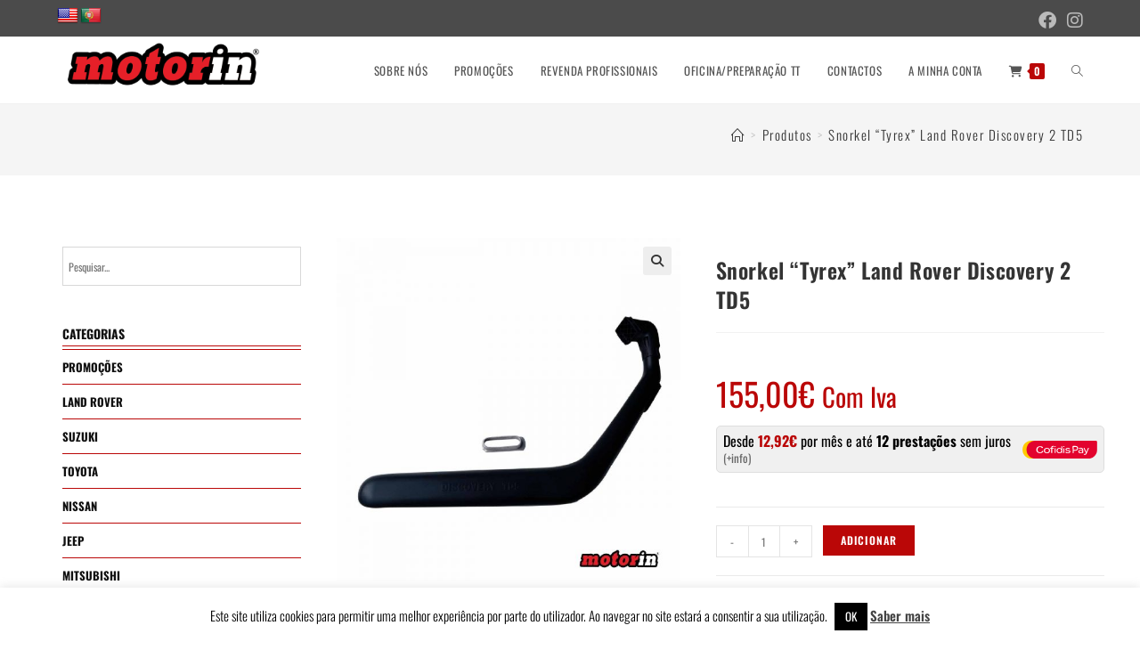

--- FILE ---
content_type: text/html; charset=UTF-8
request_url: https://motorin.pt/produtos/land-rover-2/discovery-ii/snorkel-discovery-ii/snorkel-tyrex-land-rover-discovery-2-td5/
body_size: 29464
content:
<!DOCTYPE html>
<html class="html" lang="pt-PT">
<head>
	<meta charset="UTF-8">
	<link rel="profile" href="https://gmpg.org/xfn/11">

	<link href="https://fonts.googleapis.com/css?family=Oswald:100,100i,200,200i,300,300i,400,400i,500,500i,600,600i,700,700i,800,800i,900,900i" rel="stylesheet"><meta name='robots' content='index, follow, max-image-preview:large, max-snippet:-1, max-video-preview:-1' />
<meta name="viewport" content="width=device-width, initial-scale=1">
	<!-- This site is optimized with the Yoast SEO plugin v26.7 - https://yoast.com/wordpress/plugins/seo/ -->
	<title>Snorkel &quot;Tyrex&quot; Land Rover Discovery 2 TD5 - Motorin</title>
	<link rel="canonical" href="https://motorin.pt/produtos/land-rover-2/discovery-ii/snorkel-discovery-ii/snorkel-tyrex-land-rover-discovery-2-td5/" />
	<meta property="og:locale" content="pt_PT" />
	<meta property="og:type" content="article" />
	<meta property="og:title" content="Snorkel &quot;Tyrex&quot; Land Rover Discovery 2 TD5 - Motorin" />
	<meta property="og:description" content="Snorkel completo, fabricado em plástico ultra-resistente, específico para Discovery 2 TD5. Ideal para qualquer uso. Da marca Tyrex." />
	<meta property="og:url" content="https://motorin.pt/produtos/land-rover-2/discovery-ii/snorkel-discovery-ii/snorkel-tyrex-land-rover-discovery-2-td5/" />
	<meta property="og:site_name" content="Motorin" />
	<meta property="article:publisher" content="https://www.facebook.com/Motor-in-271471860229089/?ref=br_rs" />
	<meta property="article:modified_time" content="2024-01-07T18:16:07+00:00" />
	<meta property="og:image" content="https://motorin.pt/wp-content/uploads/2020/10/l_ty03562-01.jpg" />
	<meta property="og:image:width" content="1250" />
	<meta property="og:image:height" content="1250" />
	<meta property="og:image:type" content="image/jpeg" />
	<meta name="twitter:card" content="summary_large_image" />
	<meta name="twitter:label1" content="Tempo estimado de leitura" />
	<meta name="twitter:data1" content="1 minuto" />
	<script type="application/ld+json" class="yoast-schema-graph">{"@context":"https://schema.org","@graph":[{"@type":"WebPage","@id":"https://motorin.pt/produtos/land-rover-2/discovery-ii/snorkel-discovery-ii/snorkel-tyrex-land-rover-discovery-2-td5/","url":"https://motorin.pt/produtos/land-rover-2/discovery-ii/snorkel-discovery-ii/snorkel-tyrex-land-rover-discovery-2-td5/","name":"Snorkel \"Tyrex\" Land Rover Discovery 2 TD5 - Motorin","isPartOf":{"@id":"https://motorin.pt/#website"},"primaryImageOfPage":{"@id":"https://motorin.pt/produtos/land-rover-2/discovery-ii/snorkel-discovery-ii/snorkel-tyrex-land-rover-discovery-2-td5/#primaryimage"},"image":{"@id":"https://motorin.pt/produtos/land-rover-2/discovery-ii/snorkel-discovery-ii/snorkel-tyrex-land-rover-discovery-2-td5/#primaryimage"},"thumbnailUrl":"https://motorin.pt/wp-content/uploads/2020/10/l_ty03562-01.jpg","datePublished":"2020-10-05T18:36:34+00:00","dateModified":"2024-01-07T18:16:07+00:00","breadcrumb":{"@id":"https://motorin.pt/produtos/land-rover-2/discovery-ii/snorkel-discovery-ii/snorkel-tyrex-land-rover-discovery-2-td5/#breadcrumb"},"inLanguage":"pt-PT","potentialAction":[{"@type":"ReadAction","target":["https://motorin.pt/produtos/land-rover-2/discovery-ii/snorkel-discovery-ii/snorkel-tyrex-land-rover-discovery-2-td5/"]}]},{"@type":"ImageObject","inLanguage":"pt-PT","@id":"https://motorin.pt/produtos/land-rover-2/discovery-ii/snorkel-discovery-ii/snorkel-tyrex-land-rover-discovery-2-td5/#primaryimage","url":"https://motorin.pt/wp-content/uploads/2020/10/l_ty03562-01.jpg","contentUrl":"https://motorin.pt/wp-content/uploads/2020/10/l_ty03562-01.jpg","width":1250,"height":1250},{"@type":"BreadcrumbList","@id":"https://motorin.pt/produtos/land-rover-2/discovery-ii/snorkel-discovery-ii/snorkel-tyrex-land-rover-discovery-2-td5/#breadcrumb","itemListElement":[{"@type":"ListItem","position":1,"name":"Início","item":"https://motorin.pt/"},{"@type":"ListItem","position":2,"name":"Produtos","item":"https://motorin.pt/produtos/"},{"@type":"ListItem","position":3,"name":"Snorkel &#8220;Tyrex&#8221; Land Rover Discovery 2 TD5"}]},{"@type":"WebSite","@id":"https://motorin.pt/#website","url":"https://motorin.pt/","name":"Motorin","description":"Loja Online de Peças e Acessórios 4x4","publisher":{"@id":"https://motorin.pt/#organization"},"potentialAction":[{"@type":"SearchAction","target":{"@type":"EntryPoint","urlTemplate":"https://motorin.pt/?s={search_term_string}"},"query-input":{"@type":"PropertyValueSpecification","valueRequired":true,"valueName":"search_term_string"}}],"inLanguage":"pt-PT"},{"@type":"Organization","@id":"https://motorin.pt/#organization","name":"Motorin","url":"https://motorin.pt/","logo":{"@type":"ImageObject","inLanguage":"pt-PT","@id":"https://motorin.pt/#/schema/logo/image/","url":"https://motorin.pt/wp-content/uploads/2020/06/cropped-logo-motoin-final-05.png","contentUrl":"https://motorin.pt/wp-content/uploads/2020/06/cropped-logo-motoin-final-05.png","width":1755,"height":483,"caption":"Motorin"},"image":{"@id":"https://motorin.pt/#/schema/logo/image/"},"sameAs":["https://www.facebook.com/Motor-in-271471860229089/?ref=br_rs","https://www.youtube.com/channel/UCt1eMvb_un3Fti4dYLKyZAw"]}]}</script>
	<!-- / Yoast SEO plugin. -->


<link rel='dns-prefetch' href='//translate.google.com' />
<link rel='dns-prefetch' href='//fonts.googleapis.com' />
<link rel="alternate" type="application/rss+xml" title="Motorin  &raquo; Feed" href="https://motorin.pt/feed/" />
<link rel="alternate" type="application/rss+xml" title="Motorin  &raquo; Feed de comentários" href="https://motorin.pt/comments/feed/" />
<link rel="alternate" title="oEmbed (JSON)" type="application/json+oembed" href="https://motorin.pt/wp-json/oembed/1.0/embed?url=https%3A%2F%2Fmotorin.pt%2Fprodutos%2Fland-rover-2%2Fdiscovery-ii%2Fsnorkel-discovery-ii%2Fsnorkel-tyrex-land-rover-discovery-2-td5%2F" />
<link rel="alternate" title="oEmbed (XML)" type="text/xml+oembed" href="https://motorin.pt/wp-json/oembed/1.0/embed?url=https%3A%2F%2Fmotorin.pt%2Fprodutos%2Fland-rover-2%2Fdiscovery-ii%2Fsnorkel-discovery-ii%2Fsnorkel-tyrex-land-rover-discovery-2-td5%2F&#038;format=xml" />
<style id='wp-img-auto-sizes-contain-inline-css'>
img:is([sizes=auto i],[sizes^="auto," i]){contain-intrinsic-size:3000px 1500px}
/*# sourceURL=wp-img-auto-sizes-contain-inline-css */
</style>
<style id='wp-block-library-theme-inline-css'>
.wp-block-audio :where(figcaption){color:#555;font-size:13px;text-align:center}.is-dark-theme .wp-block-audio :where(figcaption){color:#ffffffa6}.wp-block-audio{margin:0 0 1em}.wp-block-code{border:1px solid #ccc;border-radius:4px;font-family:Menlo,Consolas,monaco,monospace;padding:.8em 1em}.wp-block-embed :where(figcaption){color:#555;font-size:13px;text-align:center}.is-dark-theme .wp-block-embed :where(figcaption){color:#ffffffa6}.wp-block-embed{margin:0 0 1em}.blocks-gallery-caption{color:#555;font-size:13px;text-align:center}.is-dark-theme .blocks-gallery-caption{color:#ffffffa6}:root :where(.wp-block-image figcaption){color:#555;font-size:13px;text-align:center}.is-dark-theme :root :where(.wp-block-image figcaption){color:#ffffffa6}.wp-block-image{margin:0 0 1em}.wp-block-pullquote{border-bottom:4px solid;border-top:4px solid;color:currentColor;margin-bottom:1.75em}.wp-block-pullquote :where(cite),.wp-block-pullquote :where(footer),.wp-block-pullquote__citation{color:currentColor;font-size:.8125em;font-style:normal;text-transform:uppercase}.wp-block-quote{border-left:.25em solid;margin:0 0 1.75em;padding-left:1em}.wp-block-quote cite,.wp-block-quote footer{color:currentColor;font-size:.8125em;font-style:normal;position:relative}.wp-block-quote:where(.has-text-align-right){border-left:none;border-right:.25em solid;padding-left:0;padding-right:1em}.wp-block-quote:where(.has-text-align-center){border:none;padding-left:0}.wp-block-quote.is-large,.wp-block-quote.is-style-large,.wp-block-quote:where(.is-style-plain){border:none}.wp-block-search .wp-block-search__label{font-weight:700}.wp-block-search__button{border:1px solid #ccc;padding:.375em .625em}:where(.wp-block-group.has-background){padding:1.25em 2.375em}.wp-block-separator.has-css-opacity{opacity:.4}.wp-block-separator{border:none;border-bottom:2px solid;margin-left:auto;margin-right:auto}.wp-block-separator.has-alpha-channel-opacity{opacity:1}.wp-block-separator:not(.is-style-wide):not(.is-style-dots){width:100px}.wp-block-separator.has-background:not(.is-style-dots){border-bottom:none;height:1px}.wp-block-separator.has-background:not(.is-style-wide):not(.is-style-dots){height:2px}.wp-block-table{margin:0 0 1em}.wp-block-table td,.wp-block-table th{word-break:normal}.wp-block-table :where(figcaption){color:#555;font-size:13px;text-align:center}.is-dark-theme .wp-block-table :where(figcaption){color:#ffffffa6}.wp-block-video :where(figcaption){color:#555;font-size:13px;text-align:center}.is-dark-theme .wp-block-video :where(figcaption){color:#ffffffa6}.wp-block-video{margin:0 0 1em}:root :where(.wp-block-template-part.has-background){margin-bottom:0;margin-top:0;padding:1.25em 2.375em}
/*# sourceURL=/wp-includes/css/dist/block-library/theme.min.css */
</style>
<style id='classic-theme-styles-inline-css'>
/*! This file is auto-generated */
.wp-block-button__link{color:#fff;background-color:#32373c;border-radius:9999px;box-shadow:none;text-decoration:none;padding:calc(.667em + 2px) calc(1.333em + 2px);font-size:1.125em}.wp-block-file__button{background:#32373c;color:#fff;text-decoration:none}
/*# sourceURL=/wp-includes/css/classic-themes.min.css */
</style>
<style id='global-styles-inline-css'>
:root{--wp--preset--aspect-ratio--square: 1;--wp--preset--aspect-ratio--4-3: 4/3;--wp--preset--aspect-ratio--3-4: 3/4;--wp--preset--aspect-ratio--3-2: 3/2;--wp--preset--aspect-ratio--2-3: 2/3;--wp--preset--aspect-ratio--16-9: 16/9;--wp--preset--aspect-ratio--9-16: 9/16;--wp--preset--color--black: #000000;--wp--preset--color--cyan-bluish-gray: #abb8c3;--wp--preset--color--white: #ffffff;--wp--preset--color--pale-pink: #f78da7;--wp--preset--color--vivid-red: #cf2e2e;--wp--preset--color--luminous-vivid-orange: #ff6900;--wp--preset--color--luminous-vivid-amber: #fcb900;--wp--preset--color--light-green-cyan: #7bdcb5;--wp--preset--color--vivid-green-cyan: #00d084;--wp--preset--color--pale-cyan-blue: #8ed1fc;--wp--preset--color--vivid-cyan-blue: #0693e3;--wp--preset--color--vivid-purple: #9b51e0;--wp--preset--gradient--vivid-cyan-blue-to-vivid-purple: linear-gradient(135deg,rgb(6,147,227) 0%,rgb(155,81,224) 100%);--wp--preset--gradient--light-green-cyan-to-vivid-green-cyan: linear-gradient(135deg,rgb(122,220,180) 0%,rgb(0,208,130) 100%);--wp--preset--gradient--luminous-vivid-amber-to-luminous-vivid-orange: linear-gradient(135deg,rgb(252,185,0) 0%,rgb(255,105,0) 100%);--wp--preset--gradient--luminous-vivid-orange-to-vivid-red: linear-gradient(135deg,rgb(255,105,0) 0%,rgb(207,46,46) 100%);--wp--preset--gradient--very-light-gray-to-cyan-bluish-gray: linear-gradient(135deg,rgb(238,238,238) 0%,rgb(169,184,195) 100%);--wp--preset--gradient--cool-to-warm-spectrum: linear-gradient(135deg,rgb(74,234,220) 0%,rgb(151,120,209) 20%,rgb(207,42,186) 40%,rgb(238,44,130) 60%,rgb(251,105,98) 80%,rgb(254,248,76) 100%);--wp--preset--gradient--blush-light-purple: linear-gradient(135deg,rgb(255,206,236) 0%,rgb(152,150,240) 100%);--wp--preset--gradient--blush-bordeaux: linear-gradient(135deg,rgb(254,205,165) 0%,rgb(254,45,45) 50%,rgb(107,0,62) 100%);--wp--preset--gradient--luminous-dusk: linear-gradient(135deg,rgb(255,203,112) 0%,rgb(199,81,192) 50%,rgb(65,88,208) 100%);--wp--preset--gradient--pale-ocean: linear-gradient(135deg,rgb(255,245,203) 0%,rgb(182,227,212) 50%,rgb(51,167,181) 100%);--wp--preset--gradient--electric-grass: linear-gradient(135deg,rgb(202,248,128) 0%,rgb(113,206,126) 100%);--wp--preset--gradient--midnight: linear-gradient(135deg,rgb(2,3,129) 0%,rgb(40,116,252) 100%);--wp--preset--font-size--small: 13px;--wp--preset--font-size--medium: 20px;--wp--preset--font-size--large: 36px;--wp--preset--font-size--x-large: 42px;--wp--preset--spacing--20: 0.44rem;--wp--preset--spacing--30: 0.67rem;--wp--preset--spacing--40: 1rem;--wp--preset--spacing--50: 1.5rem;--wp--preset--spacing--60: 2.25rem;--wp--preset--spacing--70: 3.38rem;--wp--preset--spacing--80: 5.06rem;--wp--preset--shadow--natural: 6px 6px 9px rgba(0, 0, 0, 0.2);--wp--preset--shadow--deep: 12px 12px 50px rgba(0, 0, 0, 0.4);--wp--preset--shadow--sharp: 6px 6px 0px rgba(0, 0, 0, 0.2);--wp--preset--shadow--outlined: 6px 6px 0px -3px rgb(255, 255, 255), 6px 6px rgb(0, 0, 0);--wp--preset--shadow--crisp: 6px 6px 0px rgb(0, 0, 0);}:where(.is-layout-flex){gap: 0.5em;}:where(.is-layout-grid){gap: 0.5em;}body .is-layout-flex{display: flex;}.is-layout-flex{flex-wrap: wrap;align-items: center;}.is-layout-flex > :is(*, div){margin: 0;}body .is-layout-grid{display: grid;}.is-layout-grid > :is(*, div){margin: 0;}:where(.wp-block-columns.is-layout-flex){gap: 2em;}:where(.wp-block-columns.is-layout-grid){gap: 2em;}:where(.wp-block-post-template.is-layout-flex){gap: 1.25em;}:where(.wp-block-post-template.is-layout-grid){gap: 1.25em;}.has-black-color{color: var(--wp--preset--color--black) !important;}.has-cyan-bluish-gray-color{color: var(--wp--preset--color--cyan-bluish-gray) !important;}.has-white-color{color: var(--wp--preset--color--white) !important;}.has-pale-pink-color{color: var(--wp--preset--color--pale-pink) !important;}.has-vivid-red-color{color: var(--wp--preset--color--vivid-red) !important;}.has-luminous-vivid-orange-color{color: var(--wp--preset--color--luminous-vivid-orange) !important;}.has-luminous-vivid-amber-color{color: var(--wp--preset--color--luminous-vivid-amber) !important;}.has-light-green-cyan-color{color: var(--wp--preset--color--light-green-cyan) !important;}.has-vivid-green-cyan-color{color: var(--wp--preset--color--vivid-green-cyan) !important;}.has-pale-cyan-blue-color{color: var(--wp--preset--color--pale-cyan-blue) !important;}.has-vivid-cyan-blue-color{color: var(--wp--preset--color--vivid-cyan-blue) !important;}.has-vivid-purple-color{color: var(--wp--preset--color--vivid-purple) !important;}.has-black-background-color{background-color: var(--wp--preset--color--black) !important;}.has-cyan-bluish-gray-background-color{background-color: var(--wp--preset--color--cyan-bluish-gray) !important;}.has-white-background-color{background-color: var(--wp--preset--color--white) !important;}.has-pale-pink-background-color{background-color: var(--wp--preset--color--pale-pink) !important;}.has-vivid-red-background-color{background-color: var(--wp--preset--color--vivid-red) !important;}.has-luminous-vivid-orange-background-color{background-color: var(--wp--preset--color--luminous-vivid-orange) !important;}.has-luminous-vivid-amber-background-color{background-color: var(--wp--preset--color--luminous-vivid-amber) !important;}.has-light-green-cyan-background-color{background-color: var(--wp--preset--color--light-green-cyan) !important;}.has-vivid-green-cyan-background-color{background-color: var(--wp--preset--color--vivid-green-cyan) !important;}.has-pale-cyan-blue-background-color{background-color: var(--wp--preset--color--pale-cyan-blue) !important;}.has-vivid-cyan-blue-background-color{background-color: var(--wp--preset--color--vivid-cyan-blue) !important;}.has-vivid-purple-background-color{background-color: var(--wp--preset--color--vivid-purple) !important;}.has-black-border-color{border-color: var(--wp--preset--color--black) !important;}.has-cyan-bluish-gray-border-color{border-color: var(--wp--preset--color--cyan-bluish-gray) !important;}.has-white-border-color{border-color: var(--wp--preset--color--white) !important;}.has-pale-pink-border-color{border-color: var(--wp--preset--color--pale-pink) !important;}.has-vivid-red-border-color{border-color: var(--wp--preset--color--vivid-red) !important;}.has-luminous-vivid-orange-border-color{border-color: var(--wp--preset--color--luminous-vivid-orange) !important;}.has-luminous-vivid-amber-border-color{border-color: var(--wp--preset--color--luminous-vivid-amber) !important;}.has-light-green-cyan-border-color{border-color: var(--wp--preset--color--light-green-cyan) !important;}.has-vivid-green-cyan-border-color{border-color: var(--wp--preset--color--vivid-green-cyan) !important;}.has-pale-cyan-blue-border-color{border-color: var(--wp--preset--color--pale-cyan-blue) !important;}.has-vivid-cyan-blue-border-color{border-color: var(--wp--preset--color--vivid-cyan-blue) !important;}.has-vivid-purple-border-color{border-color: var(--wp--preset--color--vivid-purple) !important;}.has-vivid-cyan-blue-to-vivid-purple-gradient-background{background: var(--wp--preset--gradient--vivid-cyan-blue-to-vivid-purple) !important;}.has-light-green-cyan-to-vivid-green-cyan-gradient-background{background: var(--wp--preset--gradient--light-green-cyan-to-vivid-green-cyan) !important;}.has-luminous-vivid-amber-to-luminous-vivid-orange-gradient-background{background: var(--wp--preset--gradient--luminous-vivid-amber-to-luminous-vivid-orange) !important;}.has-luminous-vivid-orange-to-vivid-red-gradient-background{background: var(--wp--preset--gradient--luminous-vivid-orange-to-vivid-red) !important;}.has-very-light-gray-to-cyan-bluish-gray-gradient-background{background: var(--wp--preset--gradient--very-light-gray-to-cyan-bluish-gray) !important;}.has-cool-to-warm-spectrum-gradient-background{background: var(--wp--preset--gradient--cool-to-warm-spectrum) !important;}.has-blush-light-purple-gradient-background{background: var(--wp--preset--gradient--blush-light-purple) !important;}.has-blush-bordeaux-gradient-background{background: var(--wp--preset--gradient--blush-bordeaux) !important;}.has-luminous-dusk-gradient-background{background: var(--wp--preset--gradient--luminous-dusk) !important;}.has-pale-ocean-gradient-background{background: var(--wp--preset--gradient--pale-ocean) !important;}.has-electric-grass-gradient-background{background: var(--wp--preset--gradient--electric-grass) !important;}.has-midnight-gradient-background{background: var(--wp--preset--gradient--midnight) !important;}.has-small-font-size{font-size: var(--wp--preset--font-size--small) !important;}.has-medium-font-size{font-size: var(--wp--preset--font-size--medium) !important;}.has-large-font-size{font-size: var(--wp--preset--font-size--large) !important;}.has-x-large-font-size{font-size: var(--wp--preset--font-size--x-large) !important;}
:where(.wp-block-post-template.is-layout-flex){gap: 1.25em;}:where(.wp-block-post-template.is-layout-grid){gap: 1.25em;}
:where(.wp-block-term-template.is-layout-flex){gap: 1.25em;}:where(.wp-block-term-template.is-layout-grid){gap: 1.25em;}
:where(.wp-block-columns.is-layout-flex){gap: 2em;}:where(.wp-block-columns.is-layout-grid){gap: 2em;}
:root :where(.wp-block-pullquote){font-size: 1.5em;line-height: 1.6;}
/*# sourceURL=global-styles-inline-css */
</style>
<style id='woocommerce-inline-inline-css'>
.woocommerce form .form-row .required { visibility: visible; }
/*# sourceURL=woocommerce-inline-inline-css */
</style>
<link rel='stylesheet' id='wpo_min-header-0-css' href='https://motorin.pt/wp-content/cache/wpo-minify/1768910076/assets/wpo-minify-header-c48cc9d8.min.css' media='all' />
<script id="wpo_min-header-0-js-extra">
var LS_Meta = {"v":"7.14.0","fixGSAP":"1"};
var Cli_Data = {"nn_cookie_ids":[],"cookielist":[],"non_necessary_cookies":[],"ccpaEnabled":"","ccpaRegionBased":"","ccpaBarEnabled":"","strictlyEnabled":["necessary","obligatoire"],"ccpaType":"gdpr","js_blocking":"","custom_integration":"","triggerDomRefresh":"","secure_cookies":""};
var cli_cookiebar_settings = {"animate_speed_hide":"500","animate_speed_show":"500","background":"#FFF","border":"#b1a6a6c2","border_on":"","button_1_button_colour":"#000","button_1_button_hover":"#000000","button_1_link_colour":"#fff","button_1_as_button":"1","button_1_new_win":"","button_2_button_colour":"#333","button_2_button_hover":"#292929","button_2_link_colour":"#444","button_2_as_button":"","button_2_hidebar":"","button_3_button_colour":"#000","button_3_button_hover":"#000000","button_3_link_colour":"#fff","button_3_as_button":"1","button_3_new_win":"","button_4_button_colour":"#000","button_4_button_hover":"#000000","button_4_link_colour":"#fff","button_4_as_button":"1","button_7_button_colour":"#61a229","button_7_button_hover":"#4e8221","button_7_link_colour":"#fff","button_7_as_button":"1","button_7_new_win":"","font_family":"inherit","header_fix":"","notify_animate_hide":"1","notify_animate_show":"","notify_div_id":"#cookie-law-info-bar","notify_position_horizontal":"right","notify_position_vertical":"bottom","scroll_close":"","scroll_close_reload":"","accept_close_reload":"","reject_close_reload":"","showagain_tab":"","showagain_background":"#fff","showagain_border":"#000","showagain_div_id":"#cookie-law-info-again","showagain_x_position":"100px","text":"#000","show_once_yn":"","show_once":"10000","logging_on":"","as_popup":"","popup_overlay":"1","bar_heading_text":"","cookie_bar_as":"banner","popup_showagain_position":"bottom-right","widget_position":"left"};
var log_object = {"ajax_url":"https://motorin.pt/wp-admin/admin-ajax.php"};
//# sourceURL=wpo_min-header-0-js-extra
</script>
<script src="https://motorin.pt/wp-content/cache/wpo-minify/1768910076/assets/wpo-minify-header-b823394b.min.js" id="wpo_min-header-0-js"></script>
<script id="wpo_min-header-1-js-extra">
var wc_add_to_cart_params = {"ajax_url":"/wp-admin/admin-ajax.php","wc_ajax_url":"/?wc-ajax=%%endpoint%%","i18n_view_cart":"Ver carrinho","cart_url":"https://motorin.pt/carrinho/","is_cart":"","cart_redirect_after_add":"no"};
var wc_single_product_params = {"i18n_required_rating_text":"Seleccione uma classifica\u00e7\u00e3o","i18n_rating_options":["1 of 5 stars","2 of 5 stars","3 of 5 stars","4 of 5 stars","5 of 5 stars"],"i18n_product_gallery_trigger_text":"View full-screen image gallery","review_rating_required":"yes","flexslider":{"rtl":false,"animation":"slide","smoothHeight":true,"directionNav":false,"controlNav":"thumbnails","slideshow":false,"animationSpeed":500,"animationLoop":false,"allowOneSlide":false},"zoom_enabled":"1","zoom_options":[],"photoswipe_enabled":"1","photoswipe_options":{"shareEl":false,"closeOnScroll":false,"history":false,"hideAnimationDuration":0,"showAnimationDuration":0},"flexslider_enabled":"1"};
var woocommerce_params = {"ajax_url":"/wp-admin/admin-ajax.php","wc_ajax_url":"/?wc-ajax=%%endpoint%%","i18n_password_show":"Show password","i18n_password_hide":"Hide password"};
//# sourceURL=wpo_min-header-1-js-extra
</script>
<script src="https://motorin.pt/wp-content/cache/wpo-minify/1768910076/assets/wpo-minify-header-2b636c66.min.js" id="wpo_min-header-1-js" defer data-wp-strategy="defer"></script>
<script src="https://motorin.pt/wp-content/cache/wpo-minify/1768910076/assets/wpo-minify-header-fdd91f30.min.js" id="wpo_min-header-2-js"></script>
<script id="wpo_min-header-3-js-extra">
var wc_cart_fragments_params = {"ajax_url":"/wp-admin/admin-ajax.php","wc_ajax_url":"/?wc-ajax=%%endpoint%%","cart_hash_key":"wc_cart_hash_22a73edb85d5c716fc350c422c9772e9","fragment_name":"wc_fragments_22a73edb85d5c716fc350c422c9772e9","request_timeout":"5000"};
//# sourceURL=wpo_min-header-3-js-extra
</script>
<script src="https://motorin.pt/wp-content/cache/wpo-minify/1768910076/assets/wpo-minify-header-8ebe0fe6.min.js" id="wpo_min-header-3-js" defer data-wp-strategy="defer"></script>
<meta name="generator" content="Powered by LayerSlider 7.14.0 - Build Heros, Sliders, and Popups. Create Animations and Beautiful, Rich Web Content as Easy as Never Before on WordPress." />
<!-- LayerSlider updates and docs at: https://layerslider.com -->
<link rel="https://api.w.org/" href="https://motorin.pt/wp-json/" /><link rel="alternate" title="JSON" type="application/json" href="https://motorin.pt/wp-json/wp/v2/product/17202" /><link rel="EditURI" type="application/rsd+xml" title="RSD" href="https://motorin.pt/xmlrpc.php?rsd" />
<meta name="generator" content="WordPress 6.9" />
<meta name="generator" content="WooCommerce 10.4.3" />
<link rel='shortlink' href='https://motorin.pt/?p=17202' />
<style>.goog-te-gadget{margin-top:2px!important;}p.hello{font-size:12px;color:#666;}div.skiptranslate.goog-te-gadget{display:inline!important;}#google_language_translator{clear:both;}#flags{width:165px;}#flags a{display:inline-block;margin-right:2px;}#google_language_translator a{display:none!important;}div.skiptranslate.goog-te-gadget{display:inline!important;}.goog-te-gadget{color:transparent!important;}.goog-te-gadget{font-size:0px!important;}.goog-branding{display:none;}.goog-tooltip{display: none!important;}.goog-tooltip:hover{display: none!important;}.goog-text-highlight{background-color:transparent!important;border:none!important;box-shadow:none!important;}#google_language_translator{display:none;}#google_language_translator select.goog-te-combo{color:#32373c;}div.skiptranslate{display:none!important;}body{top:0px!important;}#goog-gt-{display:none!important;}font font{background-color:transparent!important;box-shadow:none!important;position:initial!important;}#glt-translate-trigger{bottom:auto;top:0;}.tool-container.tool-top{top:50px!important;bottom:auto!important;}.tool-container.tool-top .arrow{border-color:transparent transparent #d0cbcb; top:-14px;}#glt-translate-trigger > span{color:#ffffff;}#glt-translate-trigger{background:#f89406;}</style><meta name="google-site-verification" content="1Kk2xf3uXB0zYMX0xxzAmAnLXCEVX_RPtIdrCt_nUSU" /><style id="mystickymenu" type="text/css">#mysticky-nav { width:100%; position: static; height: auto !important; }#mysticky-nav.wrapfixed { position:fixed; left: 0px; margin-top:0px;  z-index: 99990; -webkit-transition: 0.3s; -moz-transition: 0.3s; -o-transition: 0.3s; transition: 0.3s; -ms-filter:"progid:DXImageTransform.Microsoft.Alpha(Opacity=100)"; filter: alpha(opacity=100); opacity:1; background-color: #ffffff;}#mysticky-nav.wrapfixed .myfixed{ background-color: #ffffff; position: relative;top: auto;left: auto;right: auto;}#mysticky-nav.wrapfixed ul li.menu-item a { color: #000000;}#mysticky-nav .myfixed { margin:0 auto; float:none; border:0px; background:none; max-width:100%; }</style>			<style type="text/css">
																															</style>
			<script>  var el_i13_login_captcha=null; var el_i13_register_captcha=null; </script><meta name="wwp" content="yes" />	<noscript><style>.woocommerce-product-gallery{ opacity: 1 !important; }</style></noscript>
	<meta name="generator" content="Elementor 3.34.2; features: additional_custom_breakpoints; settings: css_print_method-external, google_font-enabled, font_display-auto">

            <style>
                .oceanwp-theme #searchform-header-replace .aws-container {
                    padding-right: 45px;
                    padding-top: 0;
                }
                .oceanwp-theme #searchform-header-replace .aws-container .aws-search-form .aws-form-btn {
                    background: transparent;
                    border: none;
                }
                .oceanwp-theme #searchform-overlay .aws-container,
                .oceanwp-theme #icon-searchform-overlay .aws-container {
                    position: absolute;
                    top: 50%;
                    left: 0;
                    margin-top: -33px;
                    width: 100%;
                    text-align: center;
                }
                .oceanwp-theme #searchform-overlay .aws-container form,
                .oceanwp-theme #icon-searchform-overlay .aws-container form {
                    position: static;
                }
                .oceanwp-theme #searchform-overlay a.search-overlay-close,
                .oceanwp-theme #icon-searchform-overlay a.search-overlay-close {
                    top: -100px;
                }
                .oceanwp-theme #searchform-overlay .aws-container .aws-search-form,
                .oceanwp-theme #icon-searchform-overlay .aws-container .aws-search-form,
                .oceanwp-theme #searchform-overlay .aws-container .aws-search-form .aws-form-btn,
                .oceanwp-theme #icon-searchform-overlay .aws-container .aws-search-form .aws-form-btn {
                    background: transparent;
                }
                .oceanwp-theme #searchform-overlay .aws-container .aws-search-form .aws-form-btn,
                .oceanwp-theme #icon-searchform-overlay .aws-container .aws-search-form .aws-form-btn {
                    border: none;
                }
                #sidr .aws-container {
                    margin: 30px 20px 0;
                }
                #medium-searchform .aws-container .aws-search-form,
                #vertical-searchform .aws-container .aws-search-form {
                    background: #f5f5f5;
                }
                #medium-searchform .aws-container .aws-search-form .aws-search-field {
                    max-width: 100%;
                }
                #medium-searchform .aws-container .aws-search-form .aws-form-btn,
                #vertical-searchform .aws-container .aws-search-form .aws-form-btn{
                    background: #f5f5f5;
                    border: none;
                }
            </style>

            <script>

                window.addEventListener('load', function() {

                    window.setTimeout(function(){
                        var formOverlay = document.querySelectorAll("#searchform-overlay form, #icon-searchform-overlay form");
                        if ( formOverlay ) {
                            for (var i = 0; i < formOverlay.length; i++) {
                                formOverlay[i].innerHTML += '<a href="#" class="search-overlay-close"><span></span></a>';
                            }
                        }
                    }, 300);

                    jQuery(document).on( 'click', 'a.search-overlay-close', function (e) {

                        jQuery( '#searchform-overlay, #icon-searchform-overlay' ).removeClass( 'active' );
                        jQuery( '#searchform-overlay, #icon-searchform-overlay' ).fadeOut( 200 );

                        setTimeout( function() {
                            jQuery( 'html' ).css( 'overflow', 'visible' );
                        }, 400);

                        jQuery( '.aws-search-result' ).hide();

                    } );

                }, false);

            </script>

        
            <script>

                window.addEventListener('load', function() {
                    var forms = document.querySelectorAll("#searchform-header-replace form,#searchform-overlay form,#sidr .sidr-class-mobile-searchform,#mobile-menu-search form,#site-header form");

                    var awsFormHtml = "<div class=\"aws-container aws-js-seamless\" data-url=\"\/?wc-ajax=aws_action\" data-siteurl=\"https:\/\/motorin.pt\" data-lang=\"\" data-show-loader=\"true\" data-show-more=\"false\" data-show-page=\"false\" data-ajax-search=\"true\" data-show-clear=\"true\" data-mobile-screen=\"false\" data-use-analytics=\"false\" data-min-chars=\"1\" data-buttons-order=\"1\" data-timeout=\"300\" data-is-mobile=\"false\" data-page-id=\"17202\" data-tax=\"\" ><form class=\"aws-search-form\" action=\"https:\/\/motorin.pt\/\" method=\"get\" role=\"search\" ><div class=\"aws-wrapper\"><label class=\"aws-search-label\" for=\"696f76c1cd182\">Pesquisar...<\/label><input type=\"search\" name=\"s\" id=\"696f76c1cd182\" value=\"\" class=\"aws-search-field\" placeholder=\"Pesquisar...\" autocomplete=\"off\" \/><input type=\"hidden\" name=\"post_type\" value=\"product\"><input type=\"hidden\" name=\"type_aws\" value=\"true\"><div class=\"aws-search-clear\"><span>\u00d7<\/span><\/div><div class=\"aws-loader\"><\/div><\/div><\/form><\/div>";

                    if ( forms ) {

                        for ( var i = 0; i < forms.length; i++ ) {
                            if ( forms[i].parentNode.outerHTML.indexOf('aws-container') === -1 ) {
                                forms[i].outerHTML = awsFormHtml;
                            }
                        }

                        window.setTimeout(function(){
                            jQuery('.aws-js-seamless').each( function() {
                                try {
                                    jQuery(this).aws_search();
                                } catch (error) {
                                    window.setTimeout(function(){
                                        try {
                                            jQuery(this).aws_search();
                                        } catch (error) {}
                                    }, 2000);
                                }
                            });
                        }, 1000);

                    }
                }, false);
            </script>

        			<style>
				.e-con.e-parent:nth-of-type(n+4):not(.e-lazyloaded):not(.e-no-lazyload),
				.e-con.e-parent:nth-of-type(n+4):not(.e-lazyloaded):not(.e-no-lazyload) * {
					background-image: none !important;
				}
				@media screen and (max-height: 1024px) {
					.e-con.e-parent:nth-of-type(n+3):not(.e-lazyloaded):not(.e-no-lazyload),
					.e-con.e-parent:nth-of-type(n+3):not(.e-lazyloaded):not(.e-no-lazyload) * {
						background-image: none !important;
					}
				}
				@media screen and (max-height: 640px) {
					.e-con.e-parent:nth-of-type(n+2):not(.e-lazyloaded):not(.e-no-lazyload),
					.e-con.e-parent:nth-of-type(n+2):not(.e-lazyloaded):not(.e-no-lazyload) * {
						background-image: none !important;
					}
				}
			</style>
			<link rel="icon" href="https://motorin.pt/wp-content/uploads/2022/04/cropped-motorin512x512-01-32x32.jpg" sizes="32x32" />
<link rel="icon" href="https://motorin.pt/wp-content/uploads/2022/04/cropped-motorin512x512-01-192x192.jpg" sizes="192x192" />
<link rel="apple-touch-icon" href="https://motorin.pt/wp-content/uploads/2022/04/cropped-motorin512x512-01-180x180.jpg" />
<meta name="msapplication-TileImage" content="https://motorin.pt/wp-content/uploads/2022/04/cropped-motorin512x512-01-270x270.jpg" />
		<style id="wp-custom-css">
			.woocommerce ul.products li.product li.category{display:none}.woocommerce ul.products li.product .button{background-color:#ba0707;color:#fff;border:2px solid #ba0707}.woocommerce ul.products li.product .button:hover{background-color:#fff;color:#ba0707;border-color:#ba0707}.single-post:not(.elementor-page) .entry-content a:not(.wp-block-button__link):not(.wp-block-file__button),.page:not(.elementor-page):not(.woocommerce-page) .entry a:not(.wp-block-button__link):not(.wp-block-file__button){text-decoration:none}#site-navigation-wrap .dropdown-menu>li>a:hover{color:#ba0707}.wcmenucart-details.count{background-color:#ba0707}.wcmenucart-details.count:before{border-color:#ba0707}.wc-block-product-search__label{display:none!important}button[type=submit]{background-color:#ba0707!important}.wc-block-featured-product.aligncenter,.wc-block-featured-product.alignleft,.wc-block-featured-product.alignright,.wc-block-product-search .wc-block-product-search__fields{display:flex;width:100%;padding-left:10px;padding-right:10px}.zoomImg{display:none!important}/*.woocommerce-product-gallery__trigger{display:none!important}*/.additional_information_tab{display:none!important}.amount{color:#ba0707}.oceanwp-grid-list{display:none!important}.page-subheading{display:none!important}div.wpforms-container-full .wpforms-form input[type=submit]:hover,div.wpforms-container-full .wpforms-form input[type=submit]:focus,div.wpforms-container-full .wpforms-form input[type=submit]:active,div.wpforms-container-full .wpforms-form button[type=submit]:hover,div.wpforms-container-full .wpforms-form button[type=submit]:focus,div.wpforms-container-full .wpforms-form button[type=submit]:active,div.wpforms-container-full .wpforms-form .wpforms-page-button:hover,div.wpforms-container-full .wpforms-form .wpforms-page-button:active,div.wpforms-container-full .wpforms-form .wpforms-page-button:focus{border:0 solid #ccc}button[type=submit]{background-color:#BA0707!important;color:#ffffff!important;border:2px solid #BA0707!important}button[type=submit]:hover{background-color:#ffffff!important;color:#BA0707!important;border:2px solid #BA0707!important}.woocommerce button.button{padding:9px 18px}.widget_yith_wc_category_accordion .highlight_cat{color:#BA0707!important}.aws-container .aws-search-form .aws-wrapper{padding-left:10px;padding-right:10px}.page-header{position:relative;background-color:#f5f5f5;padding:40px 0}.page-header .page-header-title,.page-header.background-image-page-header .page-header-title{display:none}.woocommerce .related.products{text-align:center}.dropdown-menu,.dropdown-menu *{text-transform:uppercase}span.price{font-size:30px}.elementor-widget-woocommerce-my-account .e-my-account-tab:not(.e-my-account-tab__dashboard--custom) .woocommerce .shop_table{font-size:12px!important}.elementor-widget-woocommerce-my-account .e-my-account-tab__downloads .woocommerce-MyAccount-content-wrapper,.elementor-widget-woocommerce-my-account .e-my-account-tab__orders .woocommerce-MyAccount-content-wrapper{padding:0!important}.woocommerce ul.products li.product.outofstock .outofstock-badge{font-weight:500;background-color:#ba0707}.product_meta .tagged_as{display:none !important}.customNote{display:block;margin-bottom:5%;margin-top:-10px;color:#ba0707;background:#f5f5f5;padding:5%;letter-spacing:.5px}.elementor-slideshow__title{display:none!important}@media only screen and (max-width:767px){#top-bar-content,#top-bar-social-alt{float:inline-end!important;text-align:center}}		</style>
		<!-- OceanWP CSS -->
<style type="text/css">
/* Colors */.woocommerce-MyAccount-navigation ul li a:before,.woocommerce-checkout .woocommerce-info a,.woocommerce-checkout #payment ul.payment_methods .wc_payment_method>input[type=radio]:first-child:checked+label:before,.woocommerce-checkout #payment .payment_method_paypal .about_paypal,.woocommerce ul.products li.product li.category a:hover,.woocommerce ul.products li.product .button:hover,.woocommerce ul.products li.product .product-inner .added_to_cart:hover,.product_meta .posted_in a:hover,.product_meta .tagged_as a:hover,.woocommerce div.product .woocommerce-tabs ul.tabs li a:hover,.woocommerce div.product .woocommerce-tabs ul.tabs li.active a,.woocommerce .oceanwp-grid-list a.active,.woocommerce .oceanwp-grid-list a:hover,.woocommerce .oceanwp-off-canvas-filter:hover,.widget_shopping_cart ul.cart_list li .owp-grid-wrap .owp-grid a.remove:hover,.widget_product_categories li a:hover ~ .count,.widget_layered_nav li a:hover ~ .count,.woocommerce ul.products li.product:not(.product-category) .woo-entry-buttons li a:hover,a:hover,a.light:hover,.theme-heading .text::before,.theme-heading .text::after,#top-bar-content >a:hover,#top-bar-social li.oceanwp-email a:hover,#site-navigation-wrap .dropdown-menu >li >a:hover,#site-header.medium-header #medium-searchform button:hover,.oceanwp-mobile-menu-icon a:hover,.blog-entry.post .blog-entry-header .entry-title a:hover,.blog-entry.post .blog-entry-readmore a:hover,.blog-entry.thumbnail-entry .blog-entry-category a,ul.meta li a:hover,.dropcap,.single nav.post-navigation .nav-links .title,body .related-post-title a:hover,body #wp-calendar caption,body .contact-info-widget.default i,body .contact-info-widget.big-icons i,body .custom-links-widget .oceanwp-custom-links li a:hover,body .custom-links-widget .oceanwp-custom-links li a:hover:before,body .posts-thumbnails-widget li a:hover,body .social-widget li.oceanwp-email a:hover,.comment-author .comment-meta .comment-reply-link,#respond #cancel-comment-reply-link:hover,#footer-widgets .footer-box a:hover,#footer-bottom a:hover,#footer-bottom #footer-bottom-menu a:hover,.sidr a:hover,.sidr-class-dropdown-toggle:hover,.sidr-class-menu-item-has-children.active >a,.sidr-class-menu-item-has-children.active >a >.sidr-class-dropdown-toggle,input[type=checkbox]:checked:before{color:#ba0707}.woocommerce .oceanwp-grid-list a.active .owp-icon use,.woocommerce .oceanwp-grid-list a:hover .owp-icon use,.single nav.post-navigation .nav-links .title .owp-icon use,.blog-entry.post .blog-entry-readmore a:hover .owp-icon use,body .contact-info-widget.default .owp-icon use,body .contact-info-widget.big-icons .owp-icon use{stroke:#ba0707}.woocommerce div.product div.images .open-image,.wcmenucart-details.count,.woocommerce-message a,.woocommerce-error a,.woocommerce-info a,.woocommerce .widget_price_filter .ui-slider .ui-slider-handle,.woocommerce .widget_price_filter .ui-slider .ui-slider-range,.owp-product-nav li a.owp-nav-link:hover,.woocommerce div.product.owp-tabs-layout-vertical .woocommerce-tabs ul.tabs li a:after,.woocommerce .widget_product_categories li.current-cat >a ~ .count,.woocommerce .widget_product_categories li.current-cat >a:before,.woocommerce .widget_layered_nav li.chosen a ~ .count,.woocommerce .widget_layered_nav li.chosen a:before,#owp-checkout-timeline .active .timeline-wrapper,.bag-style:hover .wcmenucart-cart-icon .wcmenucart-count,.show-cart .wcmenucart-cart-icon .wcmenucart-count,.woocommerce ul.products li.product:not(.product-category) .image-wrap .button,input[type="button"],input[type="reset"],input[type="submit"],button[type="submit"],.button,#site-navigation-wrap .dropdown-menu >li.btn >a >span,.thumbnail:hover i,.thumbnail:hover .link-post-svg-icon,.post-quote-content,.omw-modal .omw-close-modal,body .contact-info-widget.big-icons li:hover i,body .contact-info-widget.big-icons li:hover .owp-icon,body div.wpforms-container-full .wpforms-form input[type=submit],body div.wpforms-container-full .wpforms-form button[type=submit],body div.wpforms-container-full .wpforms-form .wpforms-page-button,.woocommerce-cart .wp-element-button,.woocommerce-checkout .wp-element-button,.wp-block-button__link{background-color:#ba0707}.current-shop-items-dropdown{border-top-color:#ba0707}.woocommerce div.product .woocommerce-tabs ul.tabs li.active a{border-bottom-color:#ba0707}.wcmenucart-details.count:before{border-color:#ba0707}.woocommerce ul.products li.product .button:hover{border-color:#ba0707}.woocommerce ul.products li.product .product-inner .added_to_cart:hover{border-color:#ba0707}.woocommerce div.product .woocommerce-tabs ul.tabs li.active a{border-color:#ba0707}.woocommerce .oceanwp-grid-list a.active{border-color:#ba0707}.woocommerce .oceanwp-grid-list a:hover{border-color:#ba0707}.woocommerce .oceanwp-off-canvas-filter:hover{border-color:#ba0707}.owp-product-nav li a.owp-nav-link:hover{border-color:#ba0707}.widget_shopping_cart_content .buttons .button:first-child:hover{border-color:#ba0707}.widget_shopping_cart ul.cart_list li .owp-grid-wrap .owp-grid a.remove:hover{border-color:#ba0707}.widget_product_categories li a:hover ~ .count{border-color:#ba0707}.woocommerce .widget_product_categories li.current-cat >a ~ .count{border-color:#ba0707}.woocommerce .widget_product_categories li.current-cat >a:before{border-color:#ba0707}.widget_layered_nav li a:hover ~ .count{border-color:#ba0707}.woocommerce .widget_layered_nav li.chosen a ~ .count{border-color:#ba0707}.woocommerce .widget_layered_nav li.chosen a:before{border-color:#ba0707}#owp-checkout-timeline.arrow .active .timeline-wrapper:before{border-top-color:#ba0707;border-bottom-color:#ba0707}#owp-checkout-timeline.arrow .active .timeline-wrapper:after{border-left-color:#ba0707;border-right-color:#ba0707}.bag-style:hover .wcmenucart-cart-icon .wcmenucart-count{border-color:#ba0707}.bag-style:hover .wcmenucart-cart-icon .wcmenucart-count:after{border-color:#ba0707}.show-cart .wcmenucart-cart-icon .wcmenucart-count{border-color:#ba0707}.show-cart .wcmenucart-cart-icon .wcmenucart-count:after{border-color:#ba0707}.woocommerce ul.products li.product:not(.product-category) .woo-product-gallery .active a{border-color:#ba0707}.woocommerce ul.products li.product:not(.product-category) .woo-product-gallery a:hover{border-color:#ba0707}.widget-title{border-color:#ba0707}blockquote{border-color:#ba0707}.wp-block-quote{border-color:#ba0707}#searchform-dropdown{border-color:#ba0707}.dropdown-menu .sub-menu{border-color:#ba0707}.blog-entry.large-entry .blog-entry-readmore a:hover{border-color:#ba0707}.oceanwp-newsletter-form-wrap input[type="email"]:focus{border-color:#ba0707}.social-widget li.oceanwp-email a:hover{border-color:#ba0707}#respond #cancel-comment-reply-link:hover{border-color:#ba0707}body .contact-info-widget.big-icons li:hover i{border-color:#ba0707}body .contact-info-widget.big-icons li:hover .owp-icon{border-color:#ba0707}#footer-widgets .oceanwp-newsletter-form-wrap input[type="email"]:focus{border-color:#ba0707}.woocommerce div.product div.images .open-image:hover,.woocommerce-error a:hover,.woocommerce-info a:hover,.woocommerce-message a:hover,.woocommerce-message a:focus,.woocommerce .button:focus,.woocommerce ul.products li.product:not(.product-category) .image-wrap .button:hover,input[type="button"]:hover,input[type="reset"]:hover,input[type="submit"]:hover,button[type="submit"]:hover,input[type="button"]:focus,input[type="reset"]:focus,input[type="submit"]:focus,button[type="submit"]:focus,.button:hover,.button:focus,#site-navigation-wrap .dropdown-menu >li.btn >a:hover >span,.post-quote-author,.omw-modal .omw-close-modal:hover,body div.wpforms-container-full .wpforms-form input[type=submit]:hover,body div.wpforms-container-full .wpforms-form button[type=submit]:hover,body div.wpforms-container-full .wpforms-form .wpforms-page-button:hover,.woocommerce-cart .wp-element-button:hover,.woocommerce-checkout .wp-element-button:hover,.wp-block-button__link:hover{background-color:#ba0707}a:hover{color:#ba0707}a:hover .owp-icon use{stroke:#ba0707}body .theme-button,body input[type="submit"],body button[type="submit"],body button,body .button,body div.wpforms-container-full .wpforms-form input[type=submit],body div.wpforms-container-full .wpforms-form button[type=submit],body div.wpforms-container-full .wpforms-form .wpforms-page-button,.woocommerce-cart .wp-element-button,.woocommerce-checkout .wp-element-button,.wp-block-button__link{border-color:#ffffff}body .theme-button:hover,body input[type="submit"]:hover,body button[type="submit"]:hover,body button:hover,body .button:hover,body div.wpforms-container-full .wpforms-form input[type=submit]:hover,body div.wpforms-container-full .wpforms-form input[type=submit]:active,body div.wpforms-container-full .wpforms-form button[type=submit]:hover,body div.wpforms-container-full .wpforms-form button[type=submit]:active,body div.wpforms-container-full .wpforms-form .wpforms-page-button:hover,body div.wpforms-container-full .wpforms-form .wpforms-page-button:active,.woocommerce-cart .wp-element-button:hover,.woocommerce-checkout .wp-element-button:hover,.wp-block-button__link:hover{border-color:#ffffff}.site-breadcrumbs a:hover,.background-image-page-header .site-breadcrumbs a:hover{color:#ba0707}.site-breadcrumbs a:hover .owp-icon use,.background-image-page-header .site-breadcrumbs a:hover .owp-icon use{stroke:#ba0707}/* OceanWP Style Settings CSS */.theme-button,input[type="submit"],button[type="submit"],button,.button,body div.wpforms-container-full .wpforms-form input[type=submit],body div.wpforms-container-full .wpforms-form button[type=submit],body div.wpforms-container-full .wpforms-form .wpforms-page-button{border-style:solid}.theme-button,input[type="submit"],button[type="submit"],button,.button,body div.wpforms-container-full .wpforms-form input[type=submit],body div.wpforms-container-full .wpforms-form button[type=submit],body div.wpforms-container-full .wpforms-form .wpforms-page-button{border-width:1px}form input[type="text"],form input[type="password"],form input[type="email"],form input[type="url"],form input[type="date"],form input[type="month"],form input[type="time"],form input[type="datetime"],form input[type="datetime-local"],form input[type="week"],form input[type="number"],form input[type="search"],form input[type="tel"],form input[type="color"],form select,form textarea,.woocommerce .woocommerce-checkout .select2-container--default .select2-selection--single{border-style:solid}body div.wpforms-container-full .wpforms-form input[type=date],body div.wpforms-container-full .wpforms-form input[type=datetime],body div.wpforms-container-full .wpforms-form input[type=datetime-local],body div.wpforms-container-full .wpforms-form input[type=email],body div.wpforms-container-full .wpforms-form input[type=month],body div.wpforms-container-full .wpforms-form input[type=number],body div.wpforms-container-full .wpforms-form input[type=password],body div.wpforms-container-full .wpforms-form input[type=range],body div.wpforms-container-full .wpforms-form input[type=search],body div.wpforms-container-full .wpforms-form input[type=tel],body div.wpforms-container-full .wpforms-form input[type=text],body div.wpforms-container-full .wpforms-form input[type=time],body div.wpforms-container-full .wpforms-form input[type=url],body div.wpforms-container-full .wpforms-form input[type=week],body div.wpforms-container-full .wpforms-form select,body div.wpforms-container-full .wpforms-form textarea{border-style:solid}form input[type="text"],form input[type="password"],form input[type="email"],form input[type="url"],form input[type="date"],form input[type="month"],form input[type="time"],form input[type="datetime"],form input[type="datetime-local"],form input[type="week"],form input[type="number"],form input[type="search"],form input[type="tel"],form input[type="color"],form select,form textarea{border-radius:3px}body div.wpforms-container-full .wpforms-form input[type=date],body div.wpforms-container-full .wpforms-form input[type=datetime],body div.wpforms-container-full .wpforms-form input[type=datetime-local],body div.wpforms-container-full .wpforms-form input[type=email],body div.wpforms-container-full .wpforms-form input[type=month],body div.wpforms-container-full .wpforms-form input[type=number],body div.wpforms-container-full .wpforms-form input[type=password],body div.wpforms-container-full .wpforms-form input[type=range],body div.wpforms-container-full .wpforms-form input[type=search],body div.wpforms-container-full .wpforms-form input[type=tel],body div.wpforms-container-full .wpforms-form input[type=text],body div.wpforms-container-full .wpforms-form input[type=time],body div.wpforms-container-full .wpforms-form input[type=url],body div.wpforms-container-full .wpforms-form input[type=week],body div.wpforms-container-full .wpforms-form select,body div.wpforms-container-full .wpforms-form textarea{border-radius:3px}/* Header */#site-header.has-header-media .overlay-header-media{background-color:rgba(0,0,0,0.5)}#site-logo #site-logo-inner a img,#site-header.center-header #site-navigation-wrap .middle-site-logo a img{max-width:250px}@media (max-width:480px){#site-logo #site-logo-inner a img,#site-header.center-header #site-navigation-wrap .middle-site-logo a img{max-width:150px}}/* Topbar */#top-bar-social li a{font-size:20px}#top-bar-wrap,.oceanwp-top-bar-sticky{background-color:#4b4b4b}/* Blog CSS */.ocean-single-post-header ul.meta-item li a:hover{color:#333333}/* Footer Widgets */#footer-widgets{background-color:#000000}#footer-widgets,#footer-widgets p,#footer-widgets li a:before,#footer-widgets .contact-info-widget span.oceanwp-contact-title,#footer-widgets .recent-posts-date,#footer-widgets .recent-posts-comments,#footer-widgets .widget-recent-posts-icons li .fa{color:#ffffff}#footer-widgets .footer-box a:hover,#footer-widgets a:hover{color:#ffffff}/* WooCommerce */.widget_shopping_cart ul.cart_list li .owp-grid-wrap .owp-grid a:hover{color:#ba0707}.widget_shopping_cart ul.cart_list li .owp-grid-wrap .owp-grid a.remove:hover{color:#ba0707;border-color:#ba0707}.widget_shopping_cart ul.cart_list li .owp-grid-wrap .owp-grid .amount{color:#ba0707}.widget_shopping_cart .total .amount{color:#ba0707}.owp-floating-bar form.cart .quantity .minus:hover,.owp-floating-bar form.cart .quantity .plus:hover{color:#ffffff}#owp-checkout-timeline .timeline-step{color:#cccccc}#owp-checkout-timeline .timeline-step{border-color:#cccccc}.woocommerce span.onsale{background-color:#ba0707}.woocommerce .oceanwp-off-canvas-filter:hover{color:#ba0707}.woocommerce .oceanwp-off-canvas-filter:hover{border-color:#ba0707}.woocommerce .oceanwp-grid-list a:hover{color:#ba0707;border-color:#ba0707}.woocommerce .oceanwp-grid-list a:hover .owp-icon use{stroke:#ba0707}.woocommerce .oceanwp-grid-list a.active{color:#ba0707;border-color:#ba0707}.woocommerce .oceanwp-grid-list a.active .owp-icon use{stroke:#ba0707}.woocommerce ul.products li.product li.category a:hover{color:#ba0707}.woocommerce ul.products li.product li.title a:hover{color:#ba0707}.woocommerce ul.products li.product .price,.woocommerce ul.products li.product .price .amount{color:#ba0707}.woocommerce ul.products li.product li.owp-woo-cond-notice a:hover{color:#ba0707}.woocommerce ul.products li.product .button:hover,.woocommerce ul.products li.product .product-inner .added_to_cart:hover,.woocommerce ul.products li.product:not(.product-category) .image-wrap .button:hover{color:#ba0707}.woocommerce ul.products li.product .button:hover,.woocommerce ul.products li.product .product-inner .added_to_cart:hover,.woocommerce ul.products li.product:not(.product-category) .image-wrap .button:hover{border-color:#ba0707}.price,.amount{color:#ba0707}.product_meta .posted_in a:hover,.product_meta .tagged_as a:hover{color:#ba0707}.woocommerce div.owp-woo-single-cond-notice a:hover{color:#ba0707}.owp-product-nav li a.owp-nav-link:hover{background-color:#ba0707}.owp-product-nav li a.owp-nav-link:hover{border-color:#ba0707}.woocommerce div.product .woocommerce-tabs ul.tabs li a:hover{color:#ba0707}.woocommerce div.product .woocommerce-tabs ul.tabs li.active a{color:#ba0707}.woocommerce div.product .woocommerce-tabs ul.tabs li.active a{border-color:#ba0707}.woocommerce-MyAccount-navigation ul li a:before{color:#ba0707}.woocommerce-MyAccount-navigation ul li a:hover{color:#ba0707}.woocommerce-checkout .woocommerce-info a{color:#ba0707}/* Typography */body{font-family:Oswald;font-size:14px;line-height:1.8}h1,h2,h3,h4,h5,h6,.theme-heading,.widget-title,.oceanwp-widget-recent-posts-title,.comment-reply-title,.entry-title,.sidebar-box .widget-title{font-family:Oswald;line-height:1.4}h1{font-family:Oswald;font-size:23px;line-height:1.4}h2{font-family:Oswald;font-size:20px;line-height:1.4}h3{font-size:18px;line-height:1.4}h4{font-family:Oswald;font-size:17px;line-height:1.4}h5{font-size:14px;line-height:1.4}h6{font-size:15px;line-height:1.4}.page-header .page-header-title,.page-header.background-image-page-header .page-header-title{font-family:Oswald;font-size:30px;line-height:1.4;letter-spacing:1.5px;font-weight:300}.page-header .page-subheading{font-family:Oswald;font-size:15px;line-height:1.8}.site-breadcrumbs,.site-breadcrumbs a{font-family:Oswald;font-size:15px;line-height:1.4;letter-spacing:1.5px;font-weight:300}#top-bar-content,#top-bar-social-alt{font-size:12px;line-height:1.8}#site-logo a.site-logo-text{font-family:Oswald;font-size:24px;line-height:1.8}#site-navigation-wrap .dropdown-menu >li >a,#site-header.full_screen-header .fs-dropdown-menu >li >a,#site-header.top-header #site-navigation-wrap .dropdown-menu >li >a,#site-header.center-header #site-navigation-wrap .dropdown-menu >li >a,#site-header.medium-header #site-navigation-wrap .dropdown-menu >li >a,.oceanwp-mobile-menu-icon a{font-family:Oswald}.dropdown-menu ul li a.menu-link,#site-header.full_screen-header .fs-dropdown-menu ul.sub-menu li a{font-family:Oswald;font-size:12px;line-height:1.2;letter-spacing:.6px}.sidr-class-dropdown-menu li a,a.sidr-class-toggle-sidr-close,#mobile-dropdown ul li a,body #mobile-fullscreen ul li a{font-family:Oswald;font-size:15px;line-height:1.8}.blog-entry.post .blog-entry-header .entry-title a{font-family:Oswald;font-size:24px;line-height:1.4}.ocean-single-post-header .single-post-title{font-size:34px;line-height:1.4;letter-spacing:.6px}.ocean-single-post-header ul.meta-item li,.ocean-single-post-header ul.meta-item li a{font-size:13px;line-height:1.4;letter-spacing:.6px}.ocean-single-post-header .post-author-name,.ocean-single-post-header .post-author-name a{font-size:14px;line-height:1.4;letter-spacing:.6px}.ocean-single-post-header .post-author-description{font-size:12px;line-height:1.4;letter-spacing:.6px}.single-post .entry-title{font-family:Oswald;line-height:1.4;letter-spacing:.6px}.single-post ul.meta li,.single-post ul.meta li a{font-size:14px;line-height:1.4;letter-spacing:.6px}.sidebar-box .widget-title,.sidebar-box.widget_block .wp-block-heading{font-family:Oswald;font-size:13px;line-height:1;letter-spacing:1px}.sidebar-box,.footer-box{font-family:Oswald}#footer-widgets .footer-box .widget-title{font-size:13px;line-height:1;letter-spacing:1px}#footer-bottom #copyright{font-family:Oswald;font-size:12px;line-height:1}#footer-bottom #footer-bottom-menu{font-family:Oswald;font-size:12px;line-height:1}.woocommerce-store-notice.demo_store{line-height:2;letter-spacing:1.5px}.demo_store .woocommerce-store-notice__dismiss-link{line-height:2;letter-spacing:1.5px}.woocommerce ul.products li.product li.title h2,.woocommerce ul.products li.product li.title a{font-family:Oswald;font-size:14px;line-height:1.5}.woocommerce ul.products li.product li.category,.woocommerce ul.products li.product li.category a{font-family:Oswald;font-size:12px;line-height:1}.woocommerce ul.products li.product .price{font-family:Oswald;font-size:18px;line-height:1}.woocommerce ul.products li.product .button,.woocommerce ul.products li.product .product-inner .added_to_cart{font-family:Oswald;font-size:12px;line-height:1.5;letter-spacing:1px}.woocommerce ul.products li.owp-woo-cond-notice span,.woocommerce ul.products li.owp-woo-cond-notice a{font-family:Oswald;font-size:16px;line-height:1;letter-spacing:1px;font-weight:600;text-transform:capitalize}.woocommerce div.product .product_title{font-family:Oswald;font-size:24px;line-height:1.4;letter-spacing:.6px}.woocommerce div.product p.price{font-family:Oswald;font-size:36px;line-height:1}.woocommerce .owp-btn-normal .summary form button.button,.woocommerce .owp-btn-big .summary form button.button,.woocommerce .owp-btn-very-big .summary form button.button{font-family:Oswald;font-size:12px;line-height:1.5;letter-spacing:1px;text-transform:uppercase}.woocommerce div.owp-woo-single-cond-notice span,.woocommerce div.owp-woo-single-cond-notice a{font-family:Oswald;font-size:18px;line-height:2;letter-spacing:1.5px;font-weight:600;text-transform:capitalize}.ocean-preloader--active .preloader-after-content{font-size:20px;line-height:1.8;letter-spacing:.6px}
</style></head>

<body class="wp-singular product-template-default single single-product postid-17202 wp-custom-logo wp-embed-responsive wp-theme-oceanwp wp-child-theme-oceanwp-child-theme-master theme-oceanwp woocommerce woocommerce-page woocommerce-no-js oceanwp-theme dropdown-mobile default-breakpoint has-sidebar content-left-sidebar has-topbar has-breadcrumbs has-grid-list account-original-style elementor-default elementor-template-full-width elementor-kit-26763 elementor-page-40310" itemscope="itemscope" itemtype="https://schema.org/WebPage">

	
	
	<div id="outer-wrap" class="site clr">

		<a class="skip-link screen-reader-text" href="#main">Skip to content</a>

		
		<div id="wrap" class="clr">

			

<div id="top-bar-wrap" class="clr">

	<div id="top-bar" class="clr container">

		
		<div id="top-bar-inner" class="clr">

			
	<div id="top-bar-content" class="clr has-content top-bar-left">

		
		
			
				<span class="topbar-content">

					<div id="flags" class="size24"><ul id="sortable" class="ui-sortable" style="float:left"><li id='English'><a href='#' title='English' class='nturl notranslate en flag united-states'></a></li><li id='Portuguese'><a href='#' title='Portuguese' class='nturl notranslate pt flag Portuguese'></a></li></ul></div><div id="google_language_translator" class="default-language-pt"></div>
				</span>

				
	</div><!-- #top-bar-content -->



<div id="top-bar-social" class="clr top-bar-right">

	<ul class="clr" aria-label="Social links">

		<li class="oceanwp-facebook"><a href="https://www.facebook.com/motorin.mafra/" aria-label="Facebook (opens in a new tab)" target="_blank" rel="noopener noreferrer"><i class=" fab fa-facebook" aria-hidden="true" role="img"></i></a></li><li class="oceanwp-instagram"><a href="https://www.instagram.com/motorin4x4/" aria-label="Instagram (opens in a new tab)" target="_blank" rel="noopener noreferrer"><i class=" fab fa-instagram" aria-hidden="true" role="img"></i></a></li>
	</ul>

</div><!-- #top-bar-social -->

		</div><!-- #top-bar-inner -->

		
	</div><!-- #top-bar -->

</div><!-- #top-bar-wrap -->


			
<header id="site-header" class="minimal-header clr" data-height="74" itemscope="itemscope" itemtype="https://schema.org/WPHeader" role="banner">

	
					
			<div id="site-header-inner" class="clr container">

				
				

<div id="site-logo" class="clr" itemscope itemtype="https://schema.org/Brand" >

	
	<div id="site-logo-inner" class="clr">

		<a href="https://motorin.pt/" class="custom-logo-link" rel="home"><img width="1755" height="483" src="https://motorin.pt/wp-content/uploads/2020/06/cropped-logo-motoin-final-05.png" class="custom-logo" alt="Motorin " decoding="async" srcset="https://motorin.pt/wp-content/uploads/2020/06/cropped-logo-motoin-final-05.png 1755w, https://motorin.pt/wp-content/uploads/2020/06/cropped-logo-motoin-final-05-300x83.png 300w, https://motorin.pt/wp-content/uploads/2020/06/cropped-logo-motoin-final-05-1024x282.png 1024w, https://motorin.pt/wp-content/uploads/2020/06/cropped-logo-motoin-final-05-768x211.png 768w, https://motorin.pt/wp-content/uploads/2020/06/cropped-logo-motoin-final-05-1536x423.png 1536w, https://motorin.pt/wp-content/uploads/2020/06/cropped-logo-motoin-final-05-1320x363.png 1320w, https://motorin.pt/wp-content/uploads/2020/06/cropped-logo-motoin-final-05-600x165.png 600w" sizes="(max-width: 1755px) 100vw, 1755px" /></a>
	</div><!-- #site-logo-inner -->

	
	
</div><!-- #site-logo -->

			<div id="site-navigation-wrap" class="clr">
			
			
			
			<nav id="site-navigation" class="navigation main-navigation clr" itemscope="itemscope" itemtype="https://schema.org/SiteNavigationElement" role="navigation" >

				<ul id="menu-main-menu" class="main-menu dropdown-menu sf-menu"><li id="menu-item-18" class="menu-item menu-item-type-post_type menu-item-object-page menu-item-18"><a href="https://motorin.pt/sobre-nos/" class="menu-link"><span class="text-wrap">Sobre nós</span></a></li><li id="menu-item-5618" class="menu-item menu-item-type-post_type menu-item-object-page menu-item-5618"><a href="https://motorin.pt/promocoes/" class="menu-link"><span class="text-wrap">Promoções</span></a></li><li id="menu-item-15148" class="menu-item menu-item-type-post_type menu-item-object-page menu-item-15148"><a href="https://motorin.pt/registo-b2b-profissionais/" class="menu-link"><span class="text-wrap">Revenda Profissionais</span></a></li><li id="menu-item-44726" class="menu-item menu-item-type-post_type menu-item-object-page menu-item-44726"><a href="https://motorin.pt/oficina-preparacao-tt/" class="menu-link"><span class="text-wrap">Oficina/Preparação TT</span></a></li><li id="menu-item-15" class="menu-item menu-item-type-post_type menu-item-object-page menu-item-15"><a href="https://motorin.pt/contactos/" class="menu-link"><span class="text-wrap">Contactos</span></a></li><li id="menu-item-5613" class="menu-item menu-item-type-post_type menu-item-object-page menu-item-5613"><a href="https://motorin.pt/minha-conta/" class="menu-link"><span class="text-wrap">A minha conta</span></a></li>
			<li class="woo-menu-icon wcmenucart-toggle-drop_down toggle-cart-widget">
				
			<a href="https://motorin.pt/carrinho/" class="wcmenucart">
				<span class="wcmenucart-count"><i class=" fas fa-shopping-cart" aria-hidden="true" role="img"></i><span class="wcmenucart-details count">0</span></span>
			</a>

												<div class="current-shop-items-dropdown owp-mini-cart clr">
						<div class="current-shop-items-inner clr">
							<div class="widget woocommerce widget_shopping_cart"><div class="widget_shopping_cart_content"></div></div>						</div>
					</div>
							</li>

			<li class="search-toggle-li" ><a href="https://motorin.pt/#" class="site-search-toggle search-dropdown-toggle"><span class="screen-reader-text">Toggle website search</span><i class=" icon-magnifier" aria-hidden="true" role="img"></i></a></li></ul>
<div id="searchform-dropdown" class="header-searchform-wrap clr" >
	<div class="aws-container" data-url="/?wc-ajax=aws_action" data-siteurl="https://motorin.pt" data-lang="" data-show-loader="true" data-show-more="false" data-show-page="false" data-ajax-search="true" data-show-clear="true" data-mobile-screen="false" data-use-analytics="false" data-min-chars="1" data-buttons-order="1" data-timeout="300" data-is-mobile="false" data-page-id="17202" data-tax="" ><form class="aws-search-form" action="https://motorin.pt/" method="get" role="search" ><div class="aws-wrapper"><label class="aws-search-label" for="696f76c1d9d53">Pesquisar...</label><input type="search" name="s" id="696f76c1d9d53" value="" class="aws-search-field" placeholder="Pesquisar..." autocomplete="off" /><input type="hidden" name="post_type" value="product"><input type="hidden" name="type_aws" value="true"><div class="aws-search-clear"><span>×</span></div><div class="aws-loader"></div></div></form></div></div><!-- #searchform-dropdown -->

			</nav><!-- #site-navigation -->

			
			
					</div><!-- #site-navigation-wrap -->
			
		
	
				
	
	<div class="oceanwp-mobile-menu-icon clr mobile-right">

		
		
		
			<a href="https://motorin.pt/carrinho/" class="wcmenucart">
				<span class="wcmenucart-count"><i class=" fas fa-shopping-cart" aria-hidden="true" role="img"></i><span class="wcmenucart-details count">0</span></span>
			</a>

			
		<a href="https://motorin.pt/#mobile-menu-toggle" class="mobile-menu"  aria-label="Mobile Menu">
							<i class="fa fa-bars" aria-hidden="true"></i>
								<span class="oceanwp-text">Menu</span>
				<span class="oceanwp-close-text">Close</span>
						</a>

		
		
		
	</div><!-- #oceanwp-mobile-menu-navbar -->

	

			</div><!-- #site-header-inner -->

			
<div id="mobile-dropdown" class="clr" >

	<nav class="clr" itemscope="itemscope" itemtype="https://schema.org/SiteNavigationElement">

		<ul id="menu-main-menu-1" class="menu"><li class="menu-item menu-item-type-post_type menu-item-object-page menu-item-18"><a href="https://motorin.pt/sobre-nos/">Sobre nós</a></li>
<li class="menu-item menu-item-type-post_type menu-item-object-page menu-item-5618"><a href="https://motorin.pt/promocoes/">Promoções</a></li>
<li class="menu-item menu-item-type-post_type menu-item-object-page menu-item-15148"><a href="https://motorin.pt/registo-b2b-profissionais/">Revenda Profissionais</a></li>
<li class="menu-item menu-item-type-post_type menu-item-object-page menu-item-44726"><a href="https://motorin.pt/oficina-preparacao-tt/">Oficina/Preparação TT</a></li>
<li class="menu-item menu-item-type-post_type menu-item-object-page menu-item-15"><a href="https://motorin.pt/contactos/">Contactos</a></li>
<li class="menu-item menu-item-type-post_type menu-item-object-page menu-item-5613"><a href="https://motorin.pt/minha-conta/">A minha conta</a></li>

			<li class="woo-menu-icon wcmenucart-toggle-drop_down toggle-cart-widget">
				
			<a href="https://motorin.pt/carrinho/" class="wcmenucart">
				<span class="wcmenucart-count"><i class=" fas fa-shopping-cart" aria-hidden="true" role="img"></i><span class="wcmenucart-details count">0</span></span>
			</a>

												<div class="current-shop-items-dropdown owp-mini-cart clr">
						<div class="current-shop-items-inner clr">
							<div class="widget woocommerce widget_shopping_cart"><div class="widget_shopping_cart_content"></div></div>						</div>
					</div>
							</li>

			<li class="search-toggle-li" ><a href="https://motorin.pt/#" class="site-search-toggle search-dropdown-toggle"><span class="screen-reader-text">Toggle website search</span><i class=" icon-magnifier" aria-hidden="true" role="img"></i></a></li></ul>
<div id="mobile-menu-search" class="clr">
	<form aria-label="Search this website" method="get" action="https://motorin.pt/" class="mobile-searchform">
		<input aria-label="Insert search query" value="" class="field" id="ocean-mobile-search-2" type="search" name="s" autocomplete="off" placeholder="Pesquisar..." />
		<button aria-label="Submit search" type="submit" class="searchform-submit">
			<i class=" icon-magnifier" aria-hidden="true" role="img"></i>		</button>
					</form>
</div><!-- .mobile-menu-search -->

	</nav>

</div>

			
			
		
		
</header><!-- #site-header -->


			
			<main id="main" class="site-main clr"  role="main">

				

<header class="page-header">

	
	<div class="container clr page-header-inner">

		
			<h1 class="page-header-title clr" itemprop="headline">Snorkel &#8220;Tyrex&#8221; Land Rover Discovery 2 TD5</h1>

			
		
		<nav role="navigation" aria-label="Breadcrumbs" class="site-breadcrumbs clr position-"><ol class="trail-items" itemscope itemtype="http://schema.org/BreadcrumbList"><meta name="numberOfItems" content="3" /><meta name="itemListOrder" content="Ascending" /><li class="trail-item trail-begin" itemprop="itemListElement" itemscope itemtype="https://schema.org/ListItem"><a href="https://motorin.pt" rel="home" aria-label="Home" itemprop="item"><span itemprop="name"><i class=" icon-home" aria-hidden="true" role="img"></i><span class="breadcrumb-home has-icon">Home</span></span></a><span class="breadcrumb-sep">></span><meta itemprop="position" content="1" /></li><li class="trail-item" itemprop="itemListElement" itemscope itemtype="https://schema.org/ListItem"><a href="https://motorin.pt/produtos/" itemprop="item"><span itemprop="name">Produtos</span></a><span class="breadcrumb-sep">></span><meta itemprop="position" content="2" /></li><li class="trail-item trail-end" itemprop="itemListElement" itemscope itemtype="https://schema.org/ListItem"><span itemprop="name"><a href="https://motorin.pt/produtos/land-rover-2/discovery-ii/snorkel-discovery-ii/snorkel-tyrex-land-rover-discovery-2-td5/">Snorkel &#8220;Tyrex&#8221; Land Rover Discovery 2 TD5</a></span><meta itemprop="position" content="3" /></li></ol></nav>
	</div><!-- .page-header-inner -->

	
	
</header><!-- .page-header -->

<div class="woocommerce-notices-wrapper"></div>		<div data-elementor-type="product" data-elementor-id="40310" class="elementor elementor-40310 elementor-location-single post-17202 product type-product status-publish has-post-thumbnail pwb-brand-tyrex product_cat-snorkel-discovery-ii entry has-media first instock taxable shipping-taxable purchasable product-type-simple has-product-nav col span_1_of_3 owp-content-center owp-thumbs-layout-horizontal owp-btn-normal owp-tabs-layout-horizontal has-no-thumbnails product" data-elementor-post-type="elementor_library">
					<section class="elementor-section elementor-top-section elementor-element elementor-element-f30e36d elementor-section-boxed elementor-section-height-default elementor-section-height-default" data-id="f30e36d" data-element_type="section">
						<div class="elementor-container elementor-column-gap-default">
					<div class="elementor-column elementor-col-50 elementor-top-column elementor-element elementor-element-58c95be" data-id="58c95be" data-element_type="column">
			<div class="elementor-widget-wrap elementor-element-populated">
						<div class="elementor-element elementor-element-fab7101 elementor-widget elementor-widget-sidebar" data-id="fab7101" data-element_type="widget" data-widget_type="sidebar.default">
				<div class="elementor-widget-container">
					<div id="block-13" class="sidebar-box widget_block clr"><p><div class="aws-container" data-url="/?wc-ajax=aws_action" data-siteurl="https://motorin.pt" data-lang="" data-show-loader="true" data-show-more="false" data-show-page="false" data-ajax-search="true" data-show-clear="true" data-mobile-screen="false" data-use-analytics="false" data-min-chars="1" data-buttons-order="1" data-timeout="300" data-is-mobile="false" data-page-id="17202" data-tax="" ><form class="aws-search-form" action="https://motorin.pt/" method="get" role="search" ><div class="aws-wrapper"><label class="aws-search-label" for="696f76c1dc205">Pesquisar...</label><input type="search" name="s" id="696f76c1dc205" value="" class="aws-search-field" placeholder="Pesquisar..." autocomplete="off" /><input type="hidden" name="post_type" value="product"><input type="hidden" name="type_aws" value="true"><div class="aws-search-clear"><span>×</span></div><div class="aws-loader"></div></div></form></div></p>
</div><div id="yith_wc_category_accordion-4" class="sidebar-box widget_yith_wc_category_accordion clr"><div class="ywcca_container ywcca_widget_container_style_2"><h3 class="ywcca_widget_title">CATEGORIAS</h3><ul class="ywcca_category_accordion_widget category_accordion" data-highlight_curr_cat="off" data-ywcca_style="style_2" data-ywcca_orderby="id" data-ywcca_order="asc">	<li class="cat-item cat-item-4866" data-cat_level="0"><a href="https://motorin.pt/categoria-produto/promocoes-novembro/" class="default">PROMOÇÕES</a>
</li>
	<li class="cat-item cat-item-4837" data-cat_level="0"><a href="https://motorin.pt/categoria-produto/land-rover-2/" class="default">LAND ROVER</a>
</li>
	<li class="cat-item cat-item-4838" data-cat_level="0"><a href="https://motorin.pt/categoria-produto/suzuki-2/" class="default">SUZUKI</a>
</li>
	<li class="cat-item cat-item-4842" data-cat_level="0"><a href="https://motorin.pt/categoria-produto/toyota-2/" class="default">TOYOTA</a>
</li>
	<li class="cat-item cat-item-4840" data-cat_level="0"><a href="https://motorin.pt/categoria-produto/nissan-2/" class="default">NISSAN</a>
</li>
	<li class="cat-item cat-item-4839" data-cat_level="0"><a href="https://motorin.pt/categoria-produto/jeep-2/" class="default">JEEP</a>
</li>
	<li class="cat-item cat-item-4844" data-cat_level="0"><a href="https://motorin.pt/categoria-produto/mitsubishi-2/" class="default">MITSUBISHI</a>
</li>
	<li class="cat-item cat-item-4847" data-cat_level="0"><a href="https://motorin.pt/categoria-produto/ford-2/" class="default">FORD</a>
</li>
	<li class="cat-item cat-item-4853" data-cat_level="0"><a href="https://motorin.pt/categoria-produto/volkswagen-2/" class="default">VOLKSWAGEN</a>
</li>
	<li class="cat-item cat-item-4843" data-cat_level="0"><a href="https://motorin.pt/categoria-produto/mercedes-benz-2/" class="default">MERCEDES-BENZ</a>
</li>
	<li class="cat-item cat-item-4845" data-cat_level="0"><a href="https://motorin.pt/categoria-produto/opel-2/" class="default">OPEL</a>
</li>
	<li class="cat-item cat-item-4851" data-cat_level="0"><a href="https://motorin.pt/categoria-produto/isuzu-2/" class="default">ISUZU</a>
</li>
	<li class="cat-item cat-item-49" data-cat_level="0"><a href="https://motorin.pt/categoria-produto/umm/" class="default">UMM</a>
</li>
	<li class="cat-item cat-item-4848" data-cat_level="0"><a href="https://motorin.pt/categoria-produto/galloper-2/" class="default">GALLOPER</a>
</li>
	<li class="cat-item cat-item-4850" data-cat_level="0"><a href="https://motorin.pt/categoria-produto/ssangyong-2/" class="default">SSANGYONG</a>
</li>
	<li class="cat-item cat-item-4852" data-cat_level="0"><a href="https://motorin.pt/categoria-produto/mazda-4/" class="default">MAZDA</a>
</li>
	<li class="cat-item cat-item-4849" data-cat_level="0"><a href="https://motorin.pt/categoria-produto/hummer-2/" class="default">HUMMER</a>
</li>
	<li class="cat-item cat-item-8660" data-cat_level="0"><a href="https://motorin.pt/categoria-produto/dodge/" class="default">DODGE</a>
</li>
	<li class="cat-item cat-item-8287" data-cat_level="0"><a href="https://motorin.pt/categoria-produto/fiat/" class="default">FIAT</a>
</li>
	<li class="cat-item cat-item-4941" data-cat_level="0"><a href="https://motorin.pt/categoria-produto/daihatsu/" class="default">DAIHATSU</a>
</li>
	<li class="cat-item cat-item-5686" data-cat_level="0"><a href="https://motorin.pt/categoria-produto/lada/" class="default">LADA</a>
</li>
	<li class="cat-item cat-item-7622" data-cat_level="0"><a href="https://motorin.pt/categoria-produto/porsche/" class="default">PORSCHE</a>
</li>
	<li class="cat-item cat-item-9469" data-cat_level="0"><a href="https://motorin.pt/categoria-produto/audi/" class="default">AUDI</a>
</li>
	<li class="cat-item cat-item-9022" data-cat_level="0"><a href="https://motorin.pt/categoria-produto/ineos/" class="default">INEOS</a>
</li>
	<li class="cat-item cat-item-7634" data-cat_level="0"><a href="https://motorin.pt/categoria-produto/dacia/" class="default">DACIA</a>
</li>
	<li class="cat-item cat-item-4836" data-cat_level="0"><a href="https://motorin.pt/categoria-produto/equipamentos-de-expedicao/" class="default">EXPEDIÇÃO/OVERLAND/CAMPISMO</a>
</li>
	<li class="cat-item cat-item-9976" data-cat_level="0"><a href="https://motorin.pt/categoria-produto/solucoes-energeticas/" class="default">SOLUÇÕES ENERGÉTICAS</a>
</li>
	<li class="cat-item cat-item-8246" data-cat_level="0"><a href="https://motorin.pt/categoria-produto/acayx-grades-de-tejadilho-e-acessorios/" class="default">ACAYX &#8211; GRADES DE TEJADILHO</a>
</li>
	<li class="cat-item cat-item-8265" data-cat_level="0"><a href="https://motorin.pt/categoria-produto/rival-grades-de-tejadilho/" class="default">RIVAL &#8211; GRADES DE TEJADILHO</a>
</li>
	<li class="cat-item cat-item-4835" data-cat_level="0"><a href="https://motorin.pt/categoria-produto/acessorios-universais-2/" class="default">ACESSÓRIOS UNIVERSAIS</a>
</li>
	<li class="cat-item cat-item-4957" data-cat_level="0"><a href="https://motorin.pt/categoria-produto/bloqueio-de-diferencial/" class="default">BLOQUEIOS DE DIFERENCIAL</a>
</li>
	<li class="cat-item cat-item-4854" data-cat_level="0"><a href="https://motorin.pt/categoria-produto/guinchos-e-acessorios-2/" class="default">GUINCHOS E ACESSÓRIOS</a>
</li>
	<li class="cat-item cat-item-4856" data-cat_level="0"><a href="https://motorin.pt/categoria-produto/radios-cb-e-acessorios-2/" class="default">RÁDIOS CB/VHF E ACESSÓRIOS</a>
</li>
	<li class="cat-item cat-item-4881" data-cat_level="0"><a href="https://motorin.pt/categoria-produto/jantes-2/" class="default">JANTES</a>
</li>
	<li class="cat-item cat-item-4857" data-cat_level="0"><a href="https://motorin.pt/categoria-produto/pneus-4x4-2/" class="default">PNEUS 4X4</a>
</li>
	<li class="cat-item cat-item-5331" data-cat_level="0"><a href="https://motorin.pt/categoria-produto/kits-de-revisao/" class="default">ÓLEO, LIQUIDOS E KITS DE REVISÃO</a>
</li>
	<li class="cat-item cat-item-8203" data-cat_level="0"><a href="https://motorin.pt/categoria-produto/tintas-raptor/" class="default">TINTA RAPTOR &#8211; PROTECTIVE COATING</a>
</li>
	<li class="cat-item cat-item-5058" data-cat_level="0"><a href="https://motorin.pt/categoria-produto/cartoes-presente/" class="default">VOUCHER PRESENTE</a>
</li>
	<li class="cat-item cat-item-4929" data-cat_level="0"><a href="https://motorin.pt/categoria-produto/outlet-motorin/" class="default">OUTLET MOTORIN</a>
</li>
	<li class="cat-item cat-item-69" data-cat_level="0"><a href="https://motorin.pt/categoria-produto/pecas-usadas/" class="default">PEÇAS USADAS</a>
</li>
</ul></div></div>				</div>
				</div>
					</div>
		</div>
				<div class="elementor-column elementor-col-50 elementor-top-column elementor-element elementor-element-47ee0ca" data-id="47ee0ca" data-element_type="column">
			<div class="elementor-widget-wrap elementor-element-populated">
						<section class="elementor-section elementor-inner-section elementor-element elementor-element-9b16150 elementor-section-boxed elementor-section-height-default elementor-section-height-default" data-id="9b16150" data-element_type="section">
						<div class="elementor-container elementor-column-gap-default">
					<div class="elementor-column elementor-col-50 elementor-inner-column elementor-element elementor-element-79a5cf4" data-id="79a5cf4" data-element_type="column">
			<div class="elementor-widget-wrap elementor-element-populated">
						<div class="elementor-element elementor-element-3ff332b yes elementor-widget elementor-widget-woocommerce-product-images" data-id="3ff332b" data-element_type="widget" data-widget_type="woocommerce-product-images.default">
				<div class="elementor-widget-container">
					<div class="woocommerce-product-gallery woocommerce-product-gallery--with-images woocommerce-product-gallery--columns-4 images" data-columns="4" style="opacity: 0; transition: opacity .25s ease-in-out;">
		<figure class="woocommerce-product-gallery__wrapper">
		<div data-thumb="https://motorin.pt/wp-content/uploads/2020/10/l_ty03562-01-100x100.jpg" data-thumb-alt="Snorkel &quot;Tyrex&quot; Land Rover Discovery 2 TD5" data-thumb-srcset="https://motorin.pt/wp-content/uploads/2020/10/l_ty03562-01-100x100.jpg 100w, https://motorin.pt/wp-content/uploads/2020/10/l_ty03562-01-300x300.jpg 300w, https://motorin.pt/wp-content/uploads/2020/10/l_ty03562-01-1024x1024.jpg 1024w, https://motorin.pt/wp-content/uploads/2020/10/l_ty03562-01-768x768.jpg 768w, https://motorin.pt/wp-content/uploads/2020/10/l_ty03562-01-500x500.jpg 500w, https://motorin.pt/wp-content/uploads/2020/10/l_ty03562-01-1000x1000.jpg 1000w, https://motorin.pt/wp-content/uploads/2020/10/l_ty03562-01-600x600.jpg 600w, https://motorin.pt/wp-content/uploads/2020/10/l_ty03562-01.jpg 1250w"  data-thumb-sizes="(max-width: 100px) 100vw, 100px" class="woocommerce-product-gallery__image"><a href="https://motorin.pt/wp-content/uploads/2020/10/l_ty03562-01.jpg"><img width="600" height="600" src="https://motorin.pt/wp-content/uploads/2020/10/l_ty03562-01-600x600.jpg" class="wp-post-image" alt="Snorkel &quot;Tyrex&quot; Land Rover Discovery 2 TD5" data-caption="" data-src="https://motorin.pt/wp-content/uploads/2020/10/l_ty03562-01.jpg" data-large_image="https://motorin.pt/wp-content/uploads/2020/10/l_ty03562-01.jpg" data-large_image_width="1250" data-large_image_height="1250" decoding="async" srcset="https://motorin.pt/wp-content/uploads/2020/10/l_ty03562-01-600x600.jpg 600w, https://motorin.pt/wp-content/uploads/2020/10/l_ty03562-01-300x300.jpg 300w, https://motorin.pt/wp-content/uploads/2020/10/l_ty03562-01-1024x1024.jpg 1024w, https://motorin.pt/wp-content/uploads/2020/10/l_ty03562-01-768x768.jpg 768w, https://motorin.pt/wp-content/uploads/2020/10/l_ty03562-01-500x500.jpg 500w, https://motorin.pt/wp-content/uploads/2020/10/l_ty03562-01-1000x1000.jpg 1000w, https://motorin.pt/wp-content/uploads/2020/10/l_ty03562-01-100x100.jpg 100w, https://motorin.pt/wp-content/uploads/2020/10/l_ty03562-01.jpg 1250w" sizes="(max-width: 600px) 100vw, 600px" /></a></div>	</figure>
</div>
				</div>
				</div>
					</div>
		</div>
				<div class="elementor-column elementor-col-50 elementor-inner-column elementor-element elementor-element-99fe0c8" data-id="99fe0c8" data-element_type="column">
			<div class="elementor-widget-wrap elementor-element-populated">
						<div class="elementor-element elementor-element-f4192a6 elementor-widget elementor-widget-woocommerce-product-title elementor-page-title elementor-widget-heading" data-id="f4192a6" data-element_type="widget" data-widget_type="woocommerce-product-title.default">
				<div class="elementor-widget-container">
					<h1 class="product_title entry-title elementor-heading-title elementor-size-default">Snorkel &#8220;Tyrex&#8221; Land Rover Discovery 2 TD5</h1>				</div>
				</div>
				<div class="elementor-element elementor-element-f02eabf elementor-widget elementor-widget-woocommerce-product-price" data-id="f02eabf" data-element_type="widget" data-widget_type="woocommerce-product-price.default">
				<div class="elementor-widget-container">
					<p class="price"><span class="woocommerce-Price-amount amount"><bdi>155,00<span class="woocommerce-Price-currencySymbol">&euro;</span></bdi></span> <small class="woocommerce-price-suffix">Com Iva</small></p>
				</div>
				</div>
				<div class="elementor-element elementor-element-4427be9 elementor-widget elementor-widget-shortcode" data-id="4427be9" data-element_type="widget" data-widget_type="shortcode.default">
				<div class="elementor-widget-container">
							<div class="elementor-shortcode">		<div class="cofidispay_ifthen_for_woocommerce_product_banner_container" id="cofidispay_ifthen_for_woocommerce_product_banner_container_17202" data-product-id="17202">
			<span class="cofidispay_ifthen_for_woocommerce_product_banner" id="cofidispay_ifthen_for_woocommerce_product_banner_17202">
				<span>
					Desde <span class="woocommerce-Price-amount amount">12,92<span class="woocommerce-Price-currencySymbol">&euro;</span></span> por mês e até <span class="number_installments">12 prestações</span> sem juros					<span class="cofidispay_ifthen_for_woocommerce_product_banner_legal_link">
						(<a href="#">+info</a>)
					</span>
				</span>
				<img src="https://motorin.pt/wp-content/plugins/multibanco-ifthen-software-gateway-for-woocommerce/images/cofidispay_banner.svg" width="200" height="48"/>
			</span>
			<span class="cofidispay_ifthen_for_woocommerce_product_banner_legal">
				O pagamento das prestações será efectuado no cartão de débito ou crédito do cliente através de solução de pagamento assente em contrato de factoring entre a Cofidis e o Comerciante. Informe-se na Cofidis, registada no Banco de Portugal com o nº 921.			</span>
		</div>
				<style type="text/css">
			.cofidispay_ifthen_for_woocommerce_product_banner_container {
				background-color: #f0f0f0;
				color: #000000;
				border-radius: 5px;
				border: 1px solid #dedede;
				font-size: 16px;
				line-height: 18px;
				margin: 1em 0px;
			}
			.cofidispay_ifthen_for_woocommerce_product_banner {
				padding: 7px;
				display: flex;
				justify-content: space-between;
				align-items: center;
				gap: 1em;
			}
			.cofidispay_ifthen_for_woocommerce_product_banner .amount,
			.cofidispay_ifthen_for_woocommerce_product_banner .number_installments {
				white-space: nowrap;
				font-weight: bold;
			}
			.cofidispay_ifthen_for_woocommerce_product_banner img {
				margin: 4px 0px;
				height: 28px;
				width: auto;
				max-width: 20%;
			}
			.cofidispay_ifthen_for_woocommerce_product_banner_legal_link {
				font-size: 13px;
				color: #666666;
			}
			.cofidispay_ifthen_for_woocommerce_product_banner_legal_link a {
				color: #666666;
			}
			.cofidispay_ifthen_for_woocommerce_product_banner_legal {
				padding: 7px;
				display: none;
				font-size: 14px;
				background-color: #dedede;
				color: #666666;
				border-radius: 0px 0px 5px 5px;
			}
		</style>
		<script type="text/javascript">
			jQuery( function( $ ) {
				$( '.cofidispay_ifthen_for_woocommerce_product_banner_legal_link' ).on( 'click', function() {
					$( '.cofidispay_ifthen_for_woocommerce_product_banner_legal' ).css( 'display', 'block' );
					$( '.cofidispay_ifthen_for_woocommerce_product_banner_legal_link' ).css( 'display', 'none' );
					return false;
				} );
			} );
		</script>
		</div>
						</div>
				</div>
				<div class="elementor-element elementor-element-3705846 e-add-to-cart--show-quantity-yes elementor-widget elementor-widget-woocommerce-product-add-to-cart" data-id="3705846" data-element_type="widget" data-widget_type="woocommerce-product-add-to-cart.default">
				<div class="elementor-widget-container">
					
		<div class="elementor-add-to-cart elementor-product-simple">
			
	
	<form class="cart" action="https://motorin.pt/produtos/land-rover-2/discovery-ii/snorkel-discovery-ii/snorkel-tyrex-land-rover-discovery-2-td5/" method="post" enctype='multipart/form-data'>
		
		<div class="quantity">
		<label class="screen-reader-text" for="quantity_696f76c20ce51">Quantidade de Snorkel &quot;Tyrex&quot; Land Rover Discovery 2 TD5</label>
	<input
		type="number"
				id="quantity_696f76c20ce51"
		class="input-text qty text"
		name="quantity"
		value="1"
		aria-label="Quantidade do produto"
				min="1"
							step="1"
			placeholder=""
			inputmode="numeric"
			autocomplete="off"
			/>
	</div>

		<button type="submit" name="add-to-cart" value="17202" class="single_add_to_cart_button button alt">Adicionar</button>

			</form>

	
		</div>

						</div>
				</div>
				<div class="elementor-element elementor-element-98c5c0b elementor-woo-meta--view-table elementor-widget elementor-widget-woocommerce-product-meta" data-id="98c5c0b" data-element_type="widget" data-widget_type="woocommerce-product-meta.default">
				<div class="elementor-widget-container">
							<div class="product_meta">

			
							<span class="sku_wrapper detail-container">
					<span class="detail-label">
												SKU					</span>
					<span class="sku">
												TY03562					</span>
				</span>
			
							<span class="posted_in detail-container"><span class="detail-label">Category</span> <span class="detail-content"><a href="https://motorin.pt/categoria-produto/land-rover-2/discovery-ii/snorkel-discovery-ii/" rel="tag">Snorkel</a></span></span>
			
			
			
		</div>
						</div>
				</div>
				<div class="elementor-element elementor-element-6ef1a78 elementor-hidden-desktop elementor-hidden-tablet elementor-hidden-mobile elementor-widget elementor-widget-image" data-id="6ef1a78" data-element_type="widget" data-widget_type="image.default">
				<div class="elementor-widget-container">
															<img width="1528" height="519" src="https://motorin.pt/wp-content/uploads/2024/03/cofidis_banner.jpg" class="attachment-full size-full wp-image-40318" alt="" srcset="https://motorin.pt/wp-content/uploads/2024/03/cofidis_banner.jpg 1528w, https://motorin.pt/wp-content/uploads/2024/03/cofidis_banner-300x102.jpg 300w, https://motorin.pt/wp-content/uploads/2024/03/cofidis_banner-1024x348.jpg 1024w, https://motorin.pt/wp-content/uploads/2024/03/cofidis_banner-768x261.jpg 768w, https://motorin.pt/wp-content/uploads/2024/03/cofidis_banner-1320x448.jpg 1320w, https://motorin.pt/wp-content/uploads/2024/03/cofidis_banner-600x204.jpg 600w" sizes="(max-width: 1528px) 100vw, 1528px" />															</div>
				</div>
					</div>
		</div>
					</div>
		</section>
				<div class="elementor-element elementor-element-c894b9b elementor-widget elementor-widget-woocommerce-product-data-tabs" data-id="c894b9b" data-element_type="widget" data-widget_type="woocommerce-product-data-tabs.default">
				<div class="elementor-widget-container">
					
	<div class="woocommerce-tabs wc-tabs-wrapper">
		<ul class="tabs wc-tabs" role="tablist">
							<li role="presentation" class="description_tab" id="tab-title-description">
					<a href="#tab-description" role="tab" aria-controls="tab-description">
						Descrição					</a>
				</li>
							<li role="presentation" class="additional_information_tab" id="tab-title-additional_information">
					<a href="#tab-additional_information" role="tab" aria-controls="tab-additional_information">
						Informação adicional					</a>
				</li>
							<li role="presentation" class="pwb_tab_tab" id="tab-title-pwb_tab">
					<a href="#tab-pwb_tab" role="tab" aria-controls="tab-pwb_tab">
						Brand					</a>
				</li>
					</ul>
					<div class="woocommerce-Tabs-panel woocommerce-Tabs-panel--description panel entry-content wc-tab" id="tab-description" role="tabpanel" aria-labelledby="tab-title-description">
				
	<h2>Descrição</h2>

<p>Snorkel completo, fabricado em plástico ultra-resistente, específico para Discovery 2 TD5.</p>
<p>Ideal para qualquer uso.</p>
<p>Da marca Tyrex.</p>
			</div>
					<div class="woocommerce-Tabs-panel woocommerce-Tabs-panel--additional_information panel entry-content wc-tab" id="tab-additional_information" role="tabpanel" aria-labelledby="tab-title-additional_information">
				
	<h2>Informação adicional</h2>

<table class="woocommerce-product-attributes shop_attributes" aria-label="Detalhes do produto">
			<tr class="woocommerce-product-attributes-item woocommerce-product-attributes-item--weight">
			<th class="woocommerce-product-attributes-item__label" scope="row">Peso</th>
			<td class="woocommerce-product-attributes-item__value">4,50 kg</td>
		</tr>
			<tr class="woocommerce-product-attributes-item woocommerce-product-attributes-item--attribute_escolha-uma-op%c3%a7%c3%a3o">
			<th class="woocommerce-product-attributes-item__label" scope="row">Escolha uma Opção</th>
			<td class="woocommerce-product-attributes-item__value"><p>Com ABS, Sem ABS</p>
</td>
		</tr>
	</table>
			</div>
					<div class="woocommerce-Tabs-panel woocommerce-Tabs-panel--pwb_tab panel entry-content wc-tab" id="tab-pwb_tab" role="tabpanel" aria-labelledby="tab-title-pwb_tab">
				
		<h2>Brand</h2>
									<div id="tab-pwb_tab-content">
					<h3>TYREX</h3>
																			<span>
								<a href="https://motorin.pt/brand/tyrex/" title="TYREX" ><img width="137" height="52" src="https://motorin.pt/wp-content/uploads/2022/10/Tyrex.png" class="attachment-thumbnail size-thumbnail" alt="" /></a>
							</span>
									</div>
											</div>
		
			</div>

				</div>
				</div>
				<div class="elementor-element elementor-element-1e8f304 elementor-grid-4 elementor-grid-tablet-3 elementor-grid-mobile-2 elementor-products-grid elementor-wc-products show-heading-yes elementor-widget elementor-widget-woocommerce-product-related" data-id="1e8f304" data-element_type="widget" data-widget_type="woocommerce-product-related.default">
				<div class="elementor-widget-container">
					
	<section class="related products">

					<h2>Produtos Relacionados</h2>
				
<ul class="products elementor-grid oceanwp-row clr grid tablet-col tablet-2-col mobile-col mobile-1-col">

			
					<li class="entry has-media has-product-nav col span_1_of_3 owp-content-center owp-thumbs-layout-horizontal owp-btn-normal owp-tabs-layout-horizontal has-no-thumbnails product type-product post-26567 status-publish first instock product_cat-snorkel-wrangler-yj product_cat-snorkel-maverick product_cat-snorkel-terrano product_cat-snorkel-monterey product_cat-snorkel-wrangler-tj product_cat-snorkel-ranger-b2500-99-06 product_cat-snorkel-cherokee-zj product_cat-snorkel-cherokee-kj product_cat-snorkel-exceed product_cat-snorkel-pajero-sport product_cat-snorkel-pathfinder-w21-1986-1996 product_cat-snorkel-navarra-d21 product_cat-snorkel-navarra-d22 product_cat-snorkel-navarra-d23 product_cat-snorkel-cherokee-xj product_cat-snorkel-cherokee-wj product_cat-snorkel-ranger product_cat-snorkel-navarra-d40 product_cat-snorkel-discovery-iv product_cat-snorkel-l200-2016 product_cat-snorkel-ranger-pj-pk-07-11 product_cat-snorkel-pajero product_cat-snorkel-fj-cruiser product_cat-snorkel-serie-iii product_cat-snorkel-70-series product_cat-snorkel-discovery-iii product_cat-snorkel-l200-mitsubishi product_cat-snorkel-kdj-100-125 product_cat-snorkel-classe-g product_cat-snorkel-grand-vitara product_cat-snorkel-hilux-vigo-2005-2015 product_cat-snorkel-d-max product_cat-snorkel-kzj-90-95 product_cat-snorkel-hdj-100 product_cat-snorkel-hilux-revo-2016 product_cat-snorkel-l200-2006-2015 product_cat-snorkel-4-runner product_cat-acessorios-de-snorkel product_cat-snorkel-wrangler-jl product_cat-snorkel-terrano-ii product_cat-snorkel-bj-73 product_cat-snorkel-patrol-160-260-patrol-nissan product_cat-snorkel-hdj-80-105 product_cat-snorkel-y61 product_cat-snorkel-kzj-70-vx-3-0 product_cat-snorkel-lj-70-73 product_cat-snorkel-y60 product_cat-snorkel-range-rover-p38 product_cat-snorkel-wrangler-jk product_cat-snorkel-vitara product_cat-snorkel-hilux-toyota-offroad-4x4 product_cat-snorkel-jimny product_cat-snorkel-range-rover-classic product_cat-snorkel-discovery-land-rover product_cat-snorkel-samurai product_cat-snorkel-discovery-ii product_cat-snorkel has-post-thumbnail taxable shipping-taxable purchasable product-type-simple">
	<div class="product-inner clr">
	<div class="woo-entry-image clr">
		<a href="https://motorin.pt/produtos/jeep-2/wrangler-jl/snorkel-wrangler-jl/grelha-da-cabeca-snorkel-bravo-evo/" class="woocommerce-LoopProduct-link"><img width="600" height="600" src="https://motorin.pt/wp-content/uploads/2022/05/bravo-snorkel-head-evo-grill-01-600x600.jpg" class="woo-entry-image-main" alt="Grelha da Cabeça Snorkel Bravo EVO" itemprop="image" decoding="async" srcset="https://motorin.pt/wp-content/uploads/2022/05/bravo-snorkel-head-evo-grill-01-600x600.jpg 600w, https://motorin.pt/wp-content/uploads/2022/05/bravo-snorkel-head-evo-grill-01-300x300.jpg 300w, https://motorin.pt/wp-content/uploads/2022/05/bravo-snorkel-head-evo-grill-01-1024x1024.jpg 1024w, https://motorin.pt/wp-content/uploads/2022/05/bravo-snorkel-head-evo-grill-01-768x768.jpg 768w, https://motorin.pt/wp-content/uploads/2022/05/bravo-snorkel-head-evo-grill-01-500x500.jpg 500w, https://motorin.pt/wp-content/uploads/2022/05/bravo-snorkel-head-evo-grill-01-1000x1000.jpg 1000w, https://motorin.pt/wp-content/uploads/2022/05/bravo-snorkel-head-evo-grill-01-100x100.jpg 100w, https://motorin.pt/wp-content/uploads/2022/05/bravo-snorkel-head-evo-grill-01-266x266.jpg 266w, https://motorin.pt/wp-content/uploads/2022/05/bravo-snorkel-head-evo-grill-01.jpg 1250w" sizes="(max-width: 600px) 100vw, 600px" /></a>	</div><!-- .woo-entry-image -->

	<ul class="woo-entry-inner clr"><li class="image-wrap">
	<div class="woo-entry-image clr">
		<a href="https://motorin.pt/produtos/jeep-2/wrangler-jl/snorkel-wrangler-jl/grelha-da-cabeca-snorkel-bravo-evo/" class="woocommerce-LoopProduct-link"><img width="600" height="600" src="https://motorin.pt/wp-content/uploads/2022/05/bravo-snorkel-head-evo-grill-01-600x600.jpg" class="woo-entry-image-main" alt="Grelha da Cabeça Snorkel Bravo EVO" itemprop="image" decoding="async" srcset="https://motorin.pt/wp-content/uploads/2022/05/bravo-snorkel-head-evo-grill-01-600x600.jpg 600w, https://motorin.pt/wp-content/uploads/2022/05/bravo-snorkel-head-evo-grill-01-300x300.jpg 300w, https://motorin.pt/wp-content/uploads/2022/05/bravo-snorkel-head-evo-grill-01-1024x1024.jpg 1024w, https://motorin.pt/wp-content/uploads/2022/05/bravo-snorkel-head-evo-grill-01-768x768.jpg 768w, https://motorin.pt/wp-content/uploads/2022/05/bravo-snorkel-head-evo-grill-01-500x500.jpg 500w, https://motorin.pt/wp-content/uploads/2022/05/bravo-snorkel-head-evo-grill-01-1000x1000.jpg 1000w, https://motorin.pt/wp-content/uploads/2022/05/bravo-snorkel-head-evo-grill-01-100x100.jpg 100w, https://motorin.pt/wp-content/uploads/2022/05/bravo-snorkel-head-evo-grill-01-266x266.jpg 266w, https://motorin.pt/wp-content/uploads/2022/05/bravo-snorkel-head-evo-grill-01.jpg 1250w" sizes="(max-width: 600px) 100vw, 600px" /></a>	</div><!-- .woo-entry-image -->

	</li><li class="category"><a href="https://motorin.pt/categoria-produto/jeep-2/wrangler-yj/snorkel-wrangler-yj/" rel="tag">Snorkel</a>, <a href="https://motorin.pt/categoria-produto/ford-2/maverick/snorkel-maverick/" rel="tag">Snorkel</a>, <a href="https://motorin.pt/categoria-produto/nissan-2/terrano/snorkel-terrano/" rel="tag">Snorkel</a>, <a href="https://motorin.pt/categoria-produto/opel-2/monterey/snorkel-monterey/" rel="tag">Snorkel</a>, <a href="https://motorin.pt/categoria-produto/jeep-2/wrangler-tj/snorkel-wrangler-tj/" rel="tag">Snorkel</a>, <a href="https://motorin.pt/categoria-produto/ford-2/ranger-b2500-99-06/snorkel-ranger-b2500-99-06/" rel="tag">Snorkel</a>, <a href="https://motorin.pt/categoria-produto/jeep-2/cherokee-zj/snorkel-cherokee-zj/" rel="tag">Snorkel</a>, <a href="https://motorin.pt/categoria-produto/jeep-2/cherokee-kj/snorkel-cherokee-kj/" rel="tag">Snorkel</a>, <a href="https://motorin.pt/categoria-produto/galloper-2/exceed/snorkel-exceed/" rel="tag">Snorkel</a>, <a href="https://motorin.pt/categoria-produto/mitsubishi-2/pajero-sport/snorkel-pajero-sport/" rel="tag">Snorkel</a>, <a href="https://motorin.pt/categoria-produto/nissan-2/pathfinder-nissan/snorkel-pathfinder-w21-1986-1996/" rel="tag">Snorkel</a>, <a href="https://motorin.pt/categoria-produto/nissan-2/navarra-d21/snorkel-navarra-d21/" rel="tag">Snorkel</a>, <a href="https://motorin.pt/categoria-produto/nissan-2/navarra-d22/snorkel-navarra-d22/" rel="tag">Snorkel</a>, <a href="https://motorin.pt/categoria-produto/nissan-2/navarra-d23/snorkel-navarra-d23/" rel="tag">Snorkel</a>, <a href="https://motorin.pt/categoria-produto/jeep-2/cherokee-xj/snorkel-cherokee-xj/" rel="tag">Snorkel</a>, <a href="https://motorin.pt/categoria-produto/jeep-2/cherokee-wj/snorkel-cherokee-wj/" rel="tag">Snorkel</a>, <a href="https://motorin.pt/categoria-produto/ford-2/ranger/snorkel-ranger/" rel="tag">Snorkel</a>, <a href="https://motorin.pt/categoria-produto/nissan-2/navarra-d40/snorkel-navarra-d40/" rel="tag">Snorkel</a>, <a href="https://motorin.pt/categoria-produto/land-rover-2/discovery-iv/snorkel-discovery-iv/" rel="tag">Snorkel</a>, <a href="https://motorin.pt/categoria-produto/mitsubishi-2/l200-2016/snorkel-l200-2016/" rel="tag">Snorkel</a>, <a href="https://motorin.pt/categoria-produto/ford-2/ranger-pj-pk-07-11/snorkel-ranger-pj-pk-07-11/" rel="tag">Snorkel</a>, <a href="https://motorin.pt/categoria-produto/mitsubishi-2/pajero/snorkel-pajero/" rel="tag">Snorkel</a>, <a href="https://motorin.pt/categoria-produto/toyota-2/fj-cruiser/snorkel-fj-cruiser/" rel="tag">Snorkel</a>, <a href="https://motorin.pt/categoria-produto/land-rover-2/serie-iii/snorkel-serie-iii/" rel="tag">Snorkel</a>, <a href="https://motorin.pt/categoria-produto/toyota-2/40-series/snorkel-70-series/" rel="tag">Snorkel</a>, <a href="https://motorin.pt/categoria-produto/land-rover-2/discovery-iii/snorkel-discovery-iii/" rel="tag">Snorkel</a>, <a href="https://motorin.pt/categoria-produto/mitsubishi-2/l200-mitsubishi/snorkel-l200-mitsubishi/" rel="tag">Snorkel</a>, <a href="https://motorin.pt/categoria-produto/toyota-2/kdj-100-125/snorkel-kdj-100-125/" rel="tag">Snorkel</a>, <a href="https://motorin.pt/categoria-produto/mercedes-benz-2/classe-g/snorkel-classe-g/" rel="tag">Snorkel</a>, <a href="https://motorin.pt/categoria-produto/suzuki-2/grand-vitara/snorkel-grand-vitara/" rel="tag">Snorkel</a>, <a href="https://motorin.pt/categoria-produto/toyota-2/hilux-vigo-2005-2015/snorkel-hilux-vigo-2005-2015/" rel="tag">Snorkel</a>, <a href="https://motorin.pt/categoria-produto/isuzu-2/d-max/snorkel-d-max/" rel="tag">Snorkel</a>, <a href="https://motorin.pt/categoria-produto/toyota-2/kzj-90-95/snorkel-kzj-90-95/" rel="tag">Snorkel</a>, <a href="https://motorin.pt/categoria-produto/toyota-2/hdj-100/snorkel-hdj-100/" rel="tag">Snorkel</a>, <a href="https://motorin.pt/categoria-produto/toyota-2/hilux-revo-2016/snorkel-hilux-revo-2016/" rel="tag">Snorkel</a>, <a href="https://motorin.pt/categoria-produto/mitsubishi-2/l200-2006-2015/snorkel-l200-2006-2015/" rel="tag">Snorkel</a>, <a href="https://motorin.pt/categoria-produto/toyota-2/4-runner/snorkel-4-runner/" rel="tag">Snorkel</a>, <a href="https://motorin.pt/categoria-produto/acessorios-universais-2/acessorios-de-snorkel/" rel="tag">Acessórios de Snorkel</a>, <a href="https://motorin.pt/categoria-produto/jeep-2/wrangler-jl/snorkel-wrangler-jl/" rel="tag">Snorkel</a>, <a href="https://motorin.pt/categoria-produto/nissan-2/terrano-ii/snorkel-terrano-ii/" rel="tag">Snorkel</a>, <a href="https://motorin.pt/categoria-produto/toyota-2/bj-73/snorkel-bj-73/" rel="tag">Snorkel</a>, <a href="https://motorin.pt/categoria-produto/nissan-2/patrol-160-260/snorkel-patrol-160-260-patrol-nissan/" rel="tag">Snorkel</a>, <a href="https://motorin.pt/categoria-produto/toyota-2/hdj-80-105/snorkel-hdj-80-105/" rel="tag">Snorkel</a>, <a href="https://motorin.pt/categoria-produto/nissan-2/y61/snorkel-y61/" rel="tag">Snorkel</a>, <a href="https://motorin.pt/categoria-produto/toyota-2/kzj-70-vx-3-0/snorkel-kzj-70-vx-3-0/" rel="tag">Snorkel</a>, <a href="https://motorin.pt/categoria-produto/toyota-2/lj-70-73/snorkel-lj-70-73/" rel="tag">Snorkel</a>, <a href="https://motorin.pt/categoria-produto/nissan-2/y60/snorkel-y60/" rel="tag">Snorkel</a>, <a href="https://motorin.pt/categoria-produto/land-rover-2/range-rover-p38/snorkel-range-rover-p38/" rel="tag">Snorkel</a>, <a href="https://motorin.pt/categoria-produto/jeep-2/wrangler-jk/snorkel-wrangler-jk/" rel="tag">Snorkel</a>, <a href="https://motorin.pt/categoria-produto/suzuki-2/vitara/snorkel-vitara/" rel="tag">Snorkel</a>, <a href="https://motorin.pt/categoria-produto/toyota-2/hilux-toyota-offroad-4x4/snorkel-hilux-toyota-offroad-4x4/" rel="tag">Snorkel</a>, <a href="https://motorin.pt/categoria-produto/suzuki-2/jimny/snorkel-jimny/" rel="tag">Snorkel</a>, <a href="https://motorin.pt/categoria-produto/land-rover-2/range-rover-classic/snorkel-range-rover-classic/" rel="tag">Snorkel</a>, <a href="https://motorin.pt/categoria-produto/land-rover-2/discovery-land-rover/snorkel-discovery-land-rover/" rel="tag">Snorkel</a>, <a href="https://motorin.pt/categoria-produto/suzuki-2/samurai/snorkel-samurai/" rel="tag">Snorkel</a>, <a href="https://motorin.pt/categoria-produto/land-rover-2/discovery-ii/snorkel-discovery-ii/" rel="tag">Snorkel</a>, <a href="https://motorin.pt/categoria-produto/land-rover-2/defender/snorkel/" rel="tag">Snorkel</a></li><li class="title"><h2><a href="https://motorin.pt/produtos/jeep-2/wrangler-jl/snorkel-wrangler-jl/grelha-da-cabeca-snorkel-bravo-evo/">Grelha da Cabeça Snorkel Bravo EVO</a></h2></li><li class="price-wrap">
	<span class="price"><span class="woocommerce-Price-amount amount"><bdi>30,75<span class="woocommerce-Price-currencySymbol">&euro;</span></bdi></span> <small class="woocommerce-price-suffix">Com Iva</small></span>
</li><li class="rating"></li><li class="btn-wrap clr"><a href="/produtos/land-rover-2/discovery-ii/snorkel-discovery-ii/snorkel-tyrex-land-rover-discovery-2-td5/?add-to-cart=26567" aria-describedby="woocommerce_loop_add_to_cart_link_describedby_26567" data-quantity="1" class="button product_type_simple add_to_cart_button ajax_add_to_cart" data-product_id="26567" data-product_sku="GEVO" aria-label="Adiciona ao carrinho: &ldquo;Grelha da Cabeça Snorkel Bravo EVO&rdquo;" rel="nofollow" data-success_message="&ldquo;Grelha da Cabeça Snorkel Bravo EVO&rdquo; foi adicionado ao seu carrinho" role="button">Adicionar</a>	<span id="woocommerce_loop_add_to_cart_link_describedby_26567" class="screen-reader-text">
			</span>
</li></ul></div><!-- .product-inner .clr --></li>

			
					<li class="entry has-media has-product-nav col span_1_of_3 owp-content-center owp-thumbs-layout-horizontal owp-btn-normal owp-tabs-layout-horizontal has-no-thumbnails product type-product post-19489 status-publish instock product_cat-snorkel-maverick product_cat-snorkel-wrangler-yj product_cat-snorkel-monterey product_cat-snorkel-terrano product_cat-snorkel-ranger-b2500-99-06 product_cat-snorkel-exceed product_cat-snorkel-wrangler-tj product_cat-snorkel-cherokee-zj product_cat-snorkel-cherokee-kj product_cat-snorkel-pathfinder-w21-1986-1996 product_cat-snorkel-pajero-sport product_cat-snorkel-navarra-d21 product_cat-snorkel-cherokee-xj product_cat-snorkel-navarra-d22 product_cat-snorkel-cherokee-wj product_cat-snorkel-navarra-d23 product_cat-snorkel-amarok product_cat-snorkel-ranger product_cat-snorkel-fj-cruiser product_cat-snorkel-pajero product_cat-snorkel-navarra-d40 product_cat-snorkel-discovery-iv product_cat-snorkel-l200-2016 product_cat-snorkel-ranger-pj-pk-07-11 product_cat-snorkel-serie-iii product_cat-snorkel-l200-mitsubishi product_cat-snorkel-70-series product_cat-snorkel-kdj-100-125 product_cat-snorkel-classe-g product_cat-snorkel-discovery-iii product_cat-snorkel-hilux-vigo-2005-2015 product_cat-snorkel-hilux-revo-2016 product_cat-snorkel-l200-2006-2015 product_cat-acessorios-de-snorkel product_cat-snorkel-hdj-100 product_cat-snorkel-d-max product_cat-snorkel-kzj-90-95 product_cat-snorkel-grand-vitara product_cat-snorkel-4-runner product_cat-snorkel-wrangler-jl product_cat-snorkel-bj-73 product_cat-snorkel-terrano-ii product_cat-snorkel-patrol-160-260-patrol-nissan product_cat-snorkel-hdj-80-105 product_cat-snorkel-y61 product_cat-snorkel-y60 product_cat-snorkel-vitara product_cat-snorkel-range-rover-p38 product_cat-snorkel-wrangler-jk product_cat-snorkel-lj-70-73 product_cat-snorkel-kzj-70-vx-3-0 product_cat-snorkel-jimny product_cat-snorkel-hilux-toyota-offroad-4x4 product_cat-snorkel-samurai product_cat-snorkel-range-rover-classic product_cat-snorkel-discovery-land-rover product_cat-snorkel product_cat-snorkel-discovery-ii has-post-thumbnail taxable shipping-taxable purchasable product-type-simple">
	<div class="product-inner clr">
	<div class="woo-entry-image clr">
		<a href="https://motorin.pt/produtos/jeep-2/wrangler-jl/snorkel-wrangler-jl/pre-filtro-para-snorkel-tyrex-diametro-de-89-mm/" class="woocommerce-LoopProduct-link"><img width="600" height="600" src="https://motorin.pt/wp-content/uploads/2021/02/img_0546-01-600x600.jpg" class="woo-entry-image-main" alt="Pré-Filtro para Snorkel &#8220;Tyrex&#8221; Diâmetro de 89 mm" itemprop="image" decoding="async" srcset="https://motorin.pt/wp-content/uploads/2021/02/img_0546-01-600x600.jpg 600w, https://motorin.pt/wp-content/uploads/2021/02/img_0546-01-300x300.jpg 300w, https://motorin.pt/wp-content/uploads/2021/02/img_0546-01-1024x1024.jpg 1024w, https://motorin.pt/wp-content/uploads/2021/02/img_0546-01-768x768.jpg 768w, https://motorin.pt/wp-content/uploads/2021/02/img_0546-01-500x500.jpg 500w, https://motorin.pt/wp-content/uploads/2021/02/img_0546-01-1000x1000.jpg 1000w, https://motorin.pt/wp-content/uploads/2021/02/img_0546-01-100x100.jpg 100w, https://motorin.pt/wp-content/uploads/2021/02/img_0546-01.jpg 1250w" sizes="(max-width: 600px) 100vw, 600px" /></a>	</div><!-- .woo-entry-image -->

	<ul class="woo-entry-inner clr"><li class="image-wrap">
	<div class="woo-entry-image clr">
		<a href="https://motorin.pt/produtos/jeep-2/wrangler-jl/snorkel-wrangler-jl/pre-filtro-para-snorkel-tyrex-diametro-de-89-mm/" class="woocommerce-LoopProduct-link"><img width="600" height="600" src="https://motorin.pt/wp-content/uploads/2021/02/img_0546-01-600x600.jpg" class="woo-entry-image-main" alt="Pré-Filtro para Snorkel &#8220;Tyrex&#8221; Diâmetro de 89 mm" itemprop="image" decoding="async" srcset="https://motorin.pt/wp-content/uploads/2021/02/img_0546-01-600x600.jpg 600w, https://motorin.pt/wp-content/uploads/2021/02/img_0546-01-300x300.jpg 300w, https://motorin.pt/wp-content/uploads/2021/02/img_0546-01-1024x1024.jpg 1024w, https://motorin.pt/wp-content/uploads/2021/02/img_0546-01-768x768.jpg 768w, https://motorin.pt/wp-content/uploads/2021/02/img_0546-01-500x500.jpg 500w, https://motorin.pt/wp-content/uploads/2021/02/img_0546-01-1000x1000.jpg 1000w, https://motorin.pt/wp-content/uploads/2021/02/img_0546-01-100x100.jpg 100w, https://motorin.pt/wp-content/uploads/2021/02/img_0546-01.jpg 1250w" sizes="(max-width: 600px) 100vw, 600px" /></a>	</div><!-- .woo-entry-image -->

	</li><li class="category"><a href="https://motorin.pt/categoria-produto/ford-2/maverick/snorkel-maverick/" rel="tag">Snorkel</a>, <a href="https://motorin.pt/categoria-produto/jeep-2/wrangler-yj/snorkel-wrangler-yj/" rel="tag">Snorkel</a>, <a href="https://motorin.pt/categoria-produto/opel-2/monterey/snorkel-monterey/" rel="tag">Snorkel</a>, <a href="https://motorin.pt/categoria-produto/nissan-2/terrano/snorkel-terrano/" rel="tag">Snorkel</a>, <a href="https://motorin.pt/categoria-produto/ford-2/ranger-b2500-99-06/snorkel-ranger-b2500-99-06/" rel="tag">Snorkel</a>, <a href="https://motorin.pt/categoria-produto/galloper-2/exceed/snorkel-exceed/" rel="tag">Snorkel</a>, <a href="https://motorin.pt/categoria-produto/jeep-2/wrangler-tj/snorkel-wrangler-tj/" rel="tag">Snorkel</a>, <a href="https://motorin.pt/categoria-produto/jeep-2/cherokee-zj/snorkel-cherokee-zj/" rel="tag">Snorkel</a>, <a href="https://motorin.pt/categoria-produto/jeep-2/cherokee-kj/snorkel-cherokee-kj/" rel="tag">Snorkel</a>, <a href="https://motorin.pt/categoria-produto/nissan-2/pathfinder-nissan/snorkel-pathfinder-w21-1986-1996/" rel="tag">Snorkel</a>, <a href="https://motorin.pt/categoria-produto/mitsubishi-2/pajero-sport/snorkel-pajero-sport/" rel="tag">Snorkel</a>, <a href="https://motorin.pt/categoria-produto/nissan-2/navarra-d21/snorkel-navarra-d21/" rel="tag">Snorkel</a>, <a href="https://motorin.pt/categoria-produto/jeep-2/cherokee-xj/snorkel-cherokee-xj/" rel="tag">Snorkel</a>, <a href="https://motorin.pt/categoria-produto/nissan-2/navarra-d22/snorkel-navarra-d22/" rel="tag">Snorkel</a>, <a href="https://motorin.pt/categoria-produto/jeep-2/cherokee-wj/snorkel-cherokee-wj/" rel="tag">Snorkel</a>, <a href="https://motorin.pt/categoria-produto/nissan-2/navarra-d23/snorkel-navarra-d23/" rel="tag">Snorkel</a>, <a href="https://motorin.pt/categoria-produto/volkswagen-2/amarok/snorkel-amarok/" rel="tag">Snorkel</a>, <a href="https://motorin.pt/categoria-produto/ford-2/ranger/snorkel-ranger/" rel="tag">Snorkel</a>, <a href="https://motorin.pt/categoria-produto/toyota-2/fj-cruiser/snorkel-fj-cruiser/" rel="tag">Snorkel</a>, <a href="https://motorin.pt/categoria-produto/mitsubishi-2/pajero/snorkel-pajero/" rel="tag">Snorkel</a>, <a href="https://motorin.pt/categoria-produto/nissan-2/navarra-d40/snorkel-navarra-d40/" rel="tag">Snorkel</a>, <a href="https://motorin.pt/categoria-produto/land-rover-2/discovery-iv/snorkel-discovery-iv/" rel="tag">Snorkel</a>, <a href="https://motorin.pt/categoria-produto/mitsubishi-2/l200-2016/snorkel-l200-2016/" rel="tag">Snorkel</a>, <a href="https://motorin.pt/categoria-produto/ford-2/ranger-pj-pk-07-11/snorkel-ranger-pj-pk-07-11/" rel="tag">Snorkel</a>, <a href="https://motorin.pt/categoria-produto/land-rover-2/serie-iii/snorkel-serie-iii/" rel="tag">Snorkel</a>, <a href="https://motorin.pt/categoria-produto/mitsubishi-2/l200-mitsubishi/snorkel-l200-mitsubishi/" rel="tag">Snorkel</a>, <a href="https://motorin.pt/categoria-produto/toyota-2/40-series/snorkel-70-series/" rel="tag">Snorkel</a>, <a href="https://motorin.pt/categoria-produto/toyota-2/kdj-100-125/snorkel-kdj-100-125/" rel="tag">Snorkel</a>, <a href="https://motorin.pt/categoria-produto/mercedes-benz-2/classe-g/snorkel-classe-g/" rel="tag">Snorkel</a>, <a href="https://motorin.pt/categoria-produto/land-rover-2/discovery-iii/snorkel-discovery-iii/" rel="tag">Snorkel</a>, <a href="https://motorin.pt/categoria-produto/toyota-2/hilux-vigo-2005-2015/snorkel-hilux-vigo-2005-2015/" rel="tag">Snorkel</a>, <a href="https://motorin.pt/categoria-produto/toyota-2/hilux-revo-2016/snorkel-hilux-revo-2016/" rel="tag">Snorkel</a>, <a href="https://motorin.pt/categoria-produto/mitsubishi-2/l200-2006-2015/snorkel-l200-2006-2015/" rel="tag">Snorkel</a>, <a href="https://motorin.pt/categoria-produto/acessorios-universais-2/acessorios-de-snorkel/" rel="tag">Acessórios de Snorkel</a>, <a href="https://motorin.pt/categoria-produto/toyota-2/hdj-100/snorkel-hdj-100/" rel="tag">Snorkel</a>, <a href="https://motorin.pt/categoria-produto/isuzu-2/d-max/snorkel-d-max/" rel="tag">Snorkel</a>, <a href="https://motorin.pt/categoria-produto/toyota-2/kzj-90-95/snorkel-kzj-90-95/" rel="tag">Snorkel</a>, <a href="https://motorin.pt/categoria-produto/suzuki-2/grand-vitara/snorkel-grand-vitara/" rel="tag">Snorkel</a>, <a href="https://motorin.pt/categoria-produto/toyota-2/4-runner/snorkel-4-runner/" rel="tag">Snorkel</a>, <a href="https://motorin.pt/categoria-produto/jeep-2/wrangler-jl/snorkel-wrangler-jl/" rel="tag">Snorkel</a>, <a href="https://motorin.pt/categoria-produto/toyota-2/bj-73/snorkel-bj-73/" rel="tag">Snorkel</a>, <a href="https://motorin.pt/categoria-produto/nissan-2/terrano-ii/snorkel-terrano-ii/" rel="tag">Snorkel</a>, <a href="https://motorin.pt/categoria-produto/nissan-2/patrol-160-260/snorkel-patrol-160-260-patrol-nissan/" rel="tag">Snorkel</a>, <a href="https://motorin.pt/categoria-produto/toyota-2/hdj-80-105/snorkel-hdj-80-105/" rel="tag">Snorkel</a>, <a href="https://motorin.pt/categoria-produto/nissan-2/y61/snorkel-y61/" rel="tag">Snorkel</a>, <a href="https://motorin.pt/categoria-produto/nissan-2/y60/snorkel-y60/" rel="tag">Snorkel</a>, <a href="https://motorin.pt/categoria-produto/suzuki-2/vitara/snorkel-vitara/" rel="tag">Snorkel</a>, <a href="https://motorin.pt/categoria-produto/land-rover-2/range-rover-p38/snorkel-range-rover-p38/" rel="tag">Snorkel</a>, <a href="https://motorin.pt/categoria-produto/jeep-2/wrangler-jk/snorkel-wrangler-jk/" rel="tag">Snorkel</a>, <a href="https://motorin.pt/categoria-produto/toyota-2/lj-70-73/snorkel-lj-70-73/" rel="tag">Snorkel</a>, <a href="https://motorin.pt/categoria-produto/toyota-2/kzj-70-vx-3-0/snorkel-kzj-70-vx-3-0/" rel="tag">Snorkel</a>, <a href="https://motorin.pt/categoria-produto/suzuki-2/jimny/snorkel-jimny/" rel="tag">Snorkel</a>, <a href="https://motorin.pt/categoria-produto/toyota-2/hilux-toyota-offroad-4x4/snorkel-hilux-toyota-offroad-4x4/" rel="tag">Snorkel</a>, <a href="https://motorin.pt/categoria-produto/suzuki-2/samurai/snorkel-samurai/" rel="tag">Snorkel</a>, <a href="https://motorin.pt/categoria-produto/land-rover-2/range-rover-classic/snorkel-range-rover-classic/" rel="tag">Snorkel</a>, <a href="https://motorin.pt/categoria-produto/land-rover-2/discovery-land-rover/snorkel-discovery-land-rover/" rel="tag">Snorkel</a>, <a href="https://motorin.pt/categoria-produto/land-rover-2/defender/snorkel/" rel="tag">Snorkel</a>, <a href="https://motorin.pt/categoria-produto/land-rover-2/discovery-ii/snorkel-discovery-ii/" rel="tag">Snorkel</a></li><li class="title"><h2><a href="https://motorin.pt/produtos/jeep-2/wrangler-jl/snorkel-wrangler-jl/pre-filtro-para-snorkel-tyrex-diametro-de-89-mm/">Pré-Filtro para Snorkel &#8220;Tyrex&#8221; Diâmetro de 89 mm</a></h2></li><li class="price-wrap">
	<span class="price"><span class="woocommerce-Price-amount amount"><bdi>42,00<span class="woocommerce-Price-currencySymbol">&euro;</span></bdi></span> <small class="woocommerce-price-suffix">Com Iva</small></span>
</li><li class="rating"></li><li class="btn-wrap clr"><a href="/produtos/land-rover-2/discovery-ii/snorkel-discovery-ii/snorkel-tyrex-land-rover-discovery-2-td5/?add-to-cart=19489" aria-describedby="woocommerce_loop_add_to_cart_link_describedby_19489" data-quantity="1" class="button product_type_simple add_to_cart_button ajax_add_to_cart" data-product_id="19489" data-product_sku="TY99566" aria-label="Adiciona ao carrinho: &ldquo;Pré-Filtro para Snorkel &quot;Tyrex&quot; Diâmetro de 89 mm&rdquo;" rel="nofollow" data-success_message="&ldquo;Pré-Filtro para Snorkel &quot;Tyrex&quot; Diâmetro de 89 mm&rdquo; foi adicionado ao seu carrinho" role="button">Adicionar</a>	<span id="woocommerce_loop_add_to_cart_link_describedby_19489" class="screen-reader-text">
			</span>
</li></ul></div><!-- .product-inner .clr --></li>

			
					<li class="entry has-media has-product-nav col span_1_of_3 owp-content-center owp-thumbs-layout-horizontal owp-btn-normal owp-tabs-layout-horizontal product type-product post-19483 status-publish last instock product_cat-snorkel-wrangler-yj product_cat-snorkel-maverick product_cat-snorkel-terrano product_cat-snorkel-monterey product_cat-snorkel-exceed product_cat-snorkel-ranger-b2500-99-06 product_cat-snorkel-wrangler-tj product_cat-snorkel-cherokee-zj product_cat-snorkel-cherokee-kj product_cat-snorkel-pathfinder-w21-1986-1996 product_cat-snorkel-pajero-sport product_cat-snorkel-navarra-d21 product_cat-snorkel-navarra-d22 product_cat-snorkel-cherokee-xj product_cat-snorkel-navarra-d23 product_cat-snorkel-cherokee-wj product_cat-snorkel-amarok product_cat-snorkel-ranger product_cat-snorkel-navarra-d40 product_cat-snorkel-discovery-iv product_cat-snorkel-l200-2016 product_cat-snorkel-ranger-pj-pk-07-11 product_cat-snorkel-pajero product_cat-snorkel-fj-cruiser product_cat-snorkel-serie-iii product_cat-snorkel-l200-mitsubishi product_cat-snorkel-discovery-iii product_cat-snorkel-70-series product_cat-snorkel-kdj-100-125 product_cat-snorkel-classe-g product_cat-acessorios-de-snorkel product_cat-snorkel-grand-vitara product_cat-snorkel-kzj-90-95 product_cat-snorkel-d-max product_cat-snorkel-hdj-100 product_cat-snorkel-hilux-vigo-2005-2015 product_cat-snorkel-hilux-revo-2016 product_cat-snorkel-l200-2006-2015 product_cat-snorkel-4-runner product_cat-snorkel-terrano-ii product_cat-snorkel-patrol-160-260-patrol-nissan product_cat-snorkel-bj-73 product_cat-snorkel-hdj-80-105 product_cat-snorkel-y61 product_cat-snorkel-kzj-70-vx-3-0 product_cat-snorkel-lj-70-73 product_cat-snorkel-y60 product_cat-snorkel-range-rover-p38 product_cat-snorkel-wrangler-jk product_cat-snorkel-vitara product_cat-snorkel-hilux-toyota-offroad-4x4 product_cat-snorkel-jimny product_cat-snorkel-range-rover-classic product_cat-snorkel-discovery-land-rover product_cat-snorkel-samurai product_cat-snorkel-discovery-ii product_cat-snorkel has-post-thumbnail taxable shipping-taxable purchasable product-type-simple">
	<div class="product-inner clr">
	<div class="woo-entry-image clr">
		<a href="https://motorin.pt/produtos/acessorios-universais-2/acessorios-de-snorkel/cabeca-para-snorkel-tubular-tyrex-em-ferro/" class="woocommerce-LoopProduct-link"><img width="600" height="600" src="https://motorin.pt/wp-content/uploads/2021/02/l_snorkel1-1-01-600x600.jpg" class="woo-entry-image-main" alt="Cabeça para Snorkel Tubular &#8220;Tyrex&#8221; em Ferro" itemprop="image" decoding="async" srcset="https://motorin.pt/wp-content/uploads/2021/02/l_snorkel1-1-01-600x600.jpg 600w, https://motorin.pt/wp-content/uploads/2021/02/l_snorkel1-1-01-300x300.jpg 300w, https://motorin.pt/wp-content/uploads/2021/02/l_snorkel1-1-01-1024x1024.jpg 1024w, https://motorin.pt/wp-content/uploads/2021/02/l_snorkel1-1-01-768x768.jpg 768w, https://motorin.pt/wp-content/uploads/2021/02/l_snorkel1-1-01-500x500.jpg 500w, https://motorin.pt/wp-content/uploads/2021/02/l_snorkel1-1-01-1000x1000.jpg 1000w, https://motorin.pt/wp-content/uploads/2021/02/l_snorkel1-1-01-100x100.jpg 100w, https://motorin.pt/wp-content/uploads/2021/02/l_snorkel1-1-01-32x32.jpg 32w, https://motorin.pt/wp-content/uploads/2021/02/l_snorkel1-1-01.jpg 1250w" sizes="(max-width: 600px) 100vw, 600px" /></a>	</div><!-- .woo-entry-image -->

	<ul class="woo-entry-inner clr"><li class="image-wrap">
	<div class="woo-entry-image clr">
		<a href="https://motorin.pt/produtos/acessorios-universais-2/acessorios-de-snorkel/cabeca-para-snorkel-tubular-tyrex-em-ferro/" class="woocommerce-LoopProduct-link"><img width="600" height="600" src="https://motorin.pt/wp-content/uploads/2021/02/l_snorkel1-1-01-600x600.jpg" class="woo-entry-image-main" alt="Cabeça para Snorkel Tubular &#8220;Tyrex&#8221; em Ferro" itemprop="image" decoding="async" srcset="https://motorin.pt/wp-content/uploads/2021/02/l_snorkel1-1-01-600x600.jpg 600w, https://motorin.pt/wp-content/uploads/2021/02/l_snorkel1-1-01-300x300.jpg 300w, https://motorin.pt/wp-content/uploads/2021/02/l_snorkel1-1-01-1024x1024.jpg 1024w, https://motorin.pt/wp-content/uploads/2021/02/l_snorkel1-1-01-768x768.jpg 768w, https://motorin.pt/wp-content/uploads/2021/02/l_snorkel1-1-01-500x500.jpg 500w, https://motorin.pt/wp-content/uploads/2021/02/l_snorkel1-1-01-1000x1000.jpg 1000w, https://motorin.pt/wp-content/uploads/2021/02/l_snorkel1-1-01-100x100.jpg 100w, https://motorin.pt/wp-content/uploads/2021/02/l_snorkel1-1-01-32x32.jpg 32w, https://motorin.pt/wp-content/uploads/2021/02/l_snorkel1-1-01.jpg 1250w" sizes="(max-width: 600px) 100vw, 600px" /></a>	</div><!-- .woo-entry-image -->

	</li><li class="category"><a href="https://motorin.pt/categoria-produto/jeep-2/wrangler-yj/snorkel-wrangler-yj/" rel="tag">Snorkel</a>, <a href="https://motorin.pt/categoria-produto/ford-2/maverick/snorkel-maverick/" rel="tag">Snorkel</a>, <a href="https://motorin.pt/categoria-produto/nissan-2/terrano/snorkel-terrano/" rel="tag">Snorkel</a>, <a href="https://motorin.pt/categoria-produto/opel-2/monterey/snorkel-monterey/" rel="tag">Snorkel</a>, <a href="https://motorin.pt/categoria-produto/galloper-2/exceed/snorkel-exceed/" rel="tag">Snorkel</a>, <a href="https://motorin.pt/categoria-produto/ford-2/ranger-b2500-99-06/snorkel-ranger-b2500-99-06/" rel="tag">Snorkel</a>, <a href="https://motorin.pt/categoria-produto/jeep-2/wrangler-tj/snorkel-wrangler-tj/" rel="tag">Snorkel</a>, <a href="https://motorin.pt/categoria-produto/jeep-2/cherokee-zj/snorkel-cherokee-zj/" rel="tag">Snorkel</a>, <a href="https://motorin.pt/categoria-produto/jeep-2/cherokee-kj/snorkel-cherokee-kj/" rel="tag">Snorkel</a>, <a href="https://motorin.pt/categoria-produto/nissan-2/pathfinder-nissan/snorkel-pathfinder-w21-1986-1996/" rel="tag">Snorkel</a>, <a href="https://motorin.pt/categoria-produto/mitsubishi-2/pajero-sport/snorkel-pajero-sport/" rel="tag">Snorkel</a>, <a href="https://motorin.pt/categoria-produto/nissan-2/navarra-d21/snorkel-navarra-d21/" rel="tag">Snorkel</a>, <a href="https://motorin.pt/categoria-produto/nissan-2/navarra-d22/snorkel-navarra-d22/" rel="tag">Snorkel</a>, <a href="https://motorin.pt/categoria-produto/jeep-2/cherokee-xj/snorkel-cherokee-xj/" rel="tag">Snorkel</a>, <a href="https://motorin.pt/categoria-produto/nissan-2/navarra-d23/snorkel-navarra-d23/" rel="tag">Snorkel</a>, <a href="https://motorin.pt/categoria-produto/jeep-2/cherokee-wj/snorkel-cherokee-wj/" rel="tag">Snorkel</a>, <a href="https://motorin.pt/categoria-produto/volkswagen-2/amarok/snorkel-amarok/" rel="tag">Snorkel</a>, <a href="https://motorin.pt/categoria-produto/ford-2/ranger/snorkel-ranger/" rel="tag">Snorkel</a>, <a href="https://motorin.pt/categoria-produto/nissan-2/navarra-d40/snorkel-navarra-d40/" rel="tag">Snorkel</a>, <a href="https://motorin.pt/categoria-produto/land-rover-2/discovery-iv/snorkel-discovery-iv/" rel="tag">Snorkel</a>, <a href="https://motorin.pt/categoria-produto/mitsubishi-2/l200-2016/snorkel-l200-2016/" rel="tag">Snorkel</a>, <a href="https://motorin.pt/categoria-produto/ford-2/ranger-pj-pk-07-11/snorkel-ranger-pj-pk-07-11/" rel="tag">Snorkel</a>, <a href="https://motorin.pt/categoria-produto/mitsubishi-2/pajero/snorkel-pajero/" rel="tag">Snorkel</a>, <a href="https://motorin.pt/categoria-produto/toyota-2/fj-cruiser/snorkel-fj-cruiser/" rel="tag">Snorkel</a>, <a href="https://motorin.pt/categoria-produto/land-rover-2/serie-iii/snorkel-serie-iii/" rel="tag">Snorkel</a>, <a href="https://motorin.pt/categoria-produto/mitsubishi-2/l200-mitsubishi/snorkel-l200-mitsubishi/" rel="tag">Snorkel</a>, <a href="https://motorin.pt/categoria-produto/land-rover-2/discovery-iii/snorkel-discovery-iii/" rel="tag">Snorkel</a>, <a href="https://motorin.pt/categoria-produto/toyota-2/40-series/snorkel-70-series/" rel="tag">Snorkel</a>, <a href="https://motorin.pt/categoria-produto/toyota-2/kdj-100-125/snorkel-kdj-100-125/" rel="tag">Snorkel</a>, <a href="https://motorin.pt/categoria-produto/mercedes-benz-2/classe-g/snorkel-classe-g/" rel="tag">Snorkel</a>, <a href="https://motorin.pt/categoria-produto/acessorios-universais-2/acessorios-de-snorkel/" rel="tag">Acessórios de Snorkel</a>, <a href="https://motorin.pt/categoria-produto/suzuki-2/grand-vitara/snorkel-grand-vitara/" rel="tag">Snorkel</a>, <a href="https://motorin.pt/categoria-produto/toyota-2/kzj-90-95/snorkel-kzj-90-95/" rel="tag">Snorkel</a>, <a href="https://motorin.pt/categoria-produto/isuzu-2/d-max/snorkel-d-max/" rel="tag">Snorkel</a>, <a href="https://motorin.pt/categoria-produto/toyota-2/hdj-100/snorkel-hdj-100/" rel="tag">Snorkel</a>, <a href="https://motorin.pt/categoria-produto/toyota-2/hilux-vigo-2005-2015/snorkel-hilux-vigo-2005-2015/" rel="tag">Snorkel</a>, <a href="https://motorin.pt/categoria-produto/toyota-2/hilux-revo-2016/snorkel-hilux-revo-2016/" rel="tag">Snorkel</a>, <a href="https://motorin.pt/categoria-produto/mitsubishi-2/l200-2006-2015/snorkel-l200-2006-2015/" rel="tag">Snorkel</a>, <a href="https://motorin.pt/categoria-produto/toyota-2/4-runner/snorkel-4-runner/" rel="tag">Snorkel</a>, <a href="https://motorin.pt/categoria-produto/nissan-2/terrano-ii/snorkel-terrano-ii/" rel="tag">Snorkel</a>, <a href="https://motorin.pt/categoria-produto/nissan-2/patrol-160-260/snorkel-patrol-160-260-patrol-nissan/" rel="tag">Snorkel</a>, <a href="https://motorin.pt/categoria-produto/toyota-2/bj-73/snorkel-bj-73/" rel="tag">Snorkel</a>, <a href="https://motorin.pt/categoria-produto/toyota-2/hdj-80-105/snorkel-hdj-80-105/" rel="tag">Snorkel</a>, <a href="https://motorin.pt/categoria-produto/nissan-2/y61/snorkel-y61/" rel="tag">Snorkel</a>, <a href="https://motorin.pt/categoria-produto/toyota-2/kzj-70-vx-3-0/snorkel-kzj-70-vx-3-0/" rel="tag">Snorkel</a>, <a href="https://motorin.pt/categoria-produto/toyota-2/lj-70-73/snorkel-lj-70-73/" rel="tag">Snorkel</a>, <a href="https://motorin.pt/categoria-produto/nissan-2/y60/snorkel-y60/" rel="tag">Snorkel</a>, <a href="https://motorin.pt/categoria-produto/land-rover-2/range-rover-p38/snorkel-range-rover-p38/" rel="tag">Snorkel</a>, <a href="https://motorin.pt/categoria-produto/jeep-2/wrangler-jk/snorkel-wrangler-jk/" rel="tag">Snorkel</a>, <a href="https://motorin.pt/categoria-produto/suzuki-2/vitara/snorkel-vitara/" rel="tag">Snorkel</a>, <a href="https://motorin.pt/categoria-produto/toyota-2/hilux-toyota-offroad-4x4/snorkel-hilux-toyota-offroad-4x4/" rel="tag">Snorkel</a>, <a href="https://motorin.pt/categoria-produto/suzuki-2/jimny/snorkel-jimny/" rel="tag">Snorkel</a>, <a href="https://motorin.pt/categoria-produto/land-rover-2/range-rover-classic/snorkel-range-rover-classic/" rel="tag">Snorkel</a>, <a href="https://motorin.pt/categoria-produto/land-rover-2/discovery-land-rover/snorkel-discovery-land-rover/" rel="tag">Snorkel</a>, <a href="https://motorin.pt/categoria-produto/suzuki-2/samurai/snorkel-samurai/" rel="tag">Snorkel</a>, <a href="https://motorin.pt/categoria-produto/land-rover-2/discovery-ii/snorkel-discovery-ii/" rel="tag">Snorkel</a>, <a href="https://motorin.pt/categoria-produto/land-rover-2/defender/snorkel/" rel="tag">Snorkel</a></li><li class="title"><h2><a href="https://motorin.pt/produtos/acessorios-universais-2/acessorios-de-snorkel/cabeca-para-snorkel-tubular-tyrex-em-ferro/">Cabeça para Snorkel Tubular &#8220;Tyrex&#8221; em Ferro</a></h2></li><li class="price-wrap">
	<span class="price"><span class="woocommerce-Price-amount amount"><bdi>36,00<span class="woocommerce-Price-currencySymbol">&euro;</span></bdi></span> <small class="woocommerce-price-suffix">Com Iva</small></span>
</li><li class="rating"></li><li class="btn-wrap clr"><a href="/produtos/land-rover-2/discovery-ii/snorkel-discovery-ii/snorkel-tyrex-land-rover-discovery-2-td5/?add-to-cart=19483" aria-describedby="woocommerce_loop_add_to_cart_link_describedby_19483" data-quantity="1" class="button product_type_simple add_to_cart_button ajax_add_to_cart" data-product_id="19483" data-product_sku="TY99563" aria-label="Adiciona ao carrinho: &ldquo;Cabeça para Snorkel Tubular &quot;Tyrex&quot; em Ferro&rdquo;" rel="nofollow" data-success_message="&ldquo;Cabeça para Snorkel Tubular &quot;Tyrex&quot; em Ferro&rdquo; foi adicionado ao seu carrinho" role="button">Adicionar</a>	<span id="woocommerce_loop_add_to_cart_link_describedby_19483" class="screen-reader-text">
			</span>
</li></ul></div><!-- .product-inner .clr --></li>

			
					<li class="entry has-media has-product-nav col span_1_of_3 owp-content-center owp-thumbs-layout-horizontal owp-btn-normal owp-tabs-layout-horizontal has-no-thumbnails product type-product post-19471 status-publish first instock product_cat-snorkel-wrangler-yj product_cat-snorkel-maverick product_cat-snorkel-terrano product_cat-snorkel-monterey product_cat-snorkel-wrangler-tj product_cat-snorkel-ranger-b2500-99-06 product_cat-snorkel-cherokee-zj product_cat-snorkel-cherokee-kj product_cat-snorkel-exceed product_cat-snorkel-pajero-sport product_cat-snorkel-pathfinder-w21-1986-1996 product_cat-snorkel-navarra-d21 product_cat-snorkel-navarra-d22 product_cat-snorkel-navarra-d23 product_cat-snorkel-cherokee-xj product_cat-snorkel-cherokee-wj product_cat-snorkel-ranger product_cat-snorkel-navarra-d40 product_cat-snorkel-discovery-iv product_cat-snorkel-l200-2016 product_cat-snorkel-ranger-pj-pk-07-11 product_cat-snorkel-pajero product_cat-snorkel-fj-cruiser product_cat-snorkel-serie-iii product_cat-snorkel-70-series product_cat-snorkel-discovery-iii product_cat-snorkel-l200-mitsubishi product_cat-snorkel-kdj-100-125 product_cat-snorkel-classe-g product_cat-snorkel-grand-vitara product_cat-snorkel-hilux-vigo-2005-2015 product_cat-snorkel-d-max product_cat-snorkel-kzj-90-95 product_cat-snorkel-hdj-100 product_cat-snorkel-hilux-revo-2016 product_cat-snorkel-l200-2006-2015 product_cat-snorkel-4-runner product_cat-acessorios-de-snorkel product_cat-snorkel-wrangler-jl product_cat-snorkel-terrano-ii product_cat-snorkel-bj-73 product_cat-snorkel-patrol-160-260-patrol-nissan product_cat-snorkel-hdj-80-105 product_cat-snorkel-y61 product_cat-snorkel-kzj-70-vx-3-0 product_cat-snorkel-lj-70-73 product_cat-snorkel-y60 product_cat-snorkel-range-rover-p38 product_cat-snorkel-wrangler-jk product_cat-snorkel-vitara product_cat-snorkel-hilux-toyota-offroad-4x4 product_cat-snorkel-jimny product_cat-snorkel-range-rover-classic product_cat-snorkel-discovery-land-rover product_cat-snorkel-samurai product_cat-snorkel-discovery-ii product_cat-snorkel product_tag-ty99561 product_tag-ty99562 has-post-thumbnail taxable shipping-taxable purchasable product-type-variable">
	<div class="product-inner clr">
	<div class="woo-entry-image clr">
		<a href="https://motorin.pt/produtos/jeep-2/wrangler-jl/snorkel-wrangler-jl/pre-filtro-ciclonico-tyrex-standard-77mm-89mm/" class="woocommerce-LoopProduct-link"><img width="600" height="600" src="https://motorin.pt/wp-content/uploads/2021/02/ty99561-01-600x600.jpg" class="woo-entry-image-main" alt="Pré-Filtro Ciclónico &#8220;Tyrex&#8221; Standard 77mm ou 89mm" itemprop="image" decoding="async" srcset="https://motorin.pt/wp-content/uploads/2021/02/ty99561-01-600x600.jpg 600w, https://motorin.pt/wp-content/uploads/2021/02/ty99561-01-300x300.jpg 300w, https://motorin.pt/wp-content/uploads/2021/02/ty99561-01-1024x1024.jpg 1024w, https://motorin.pt/wp-content/uploads/2021/02/ty99561-01-768x768.jpg 768w, https://motorin.pt/wp-content/uploads/2021/02/ty99561-01-500x500.jpg 500w, https://motorin.pt/wp-content/uploads/2021/02/ty99561-01-1000x1000.jpg 1000w, https://motorin.pt/wp-content/uploads/2021/02/ty99561-01-100x100.jpg 100w, https://motorin.pt/wp-content/uploads/2021/02/ty99561-01-266x266.jpg 266w, https://motorin.pt/wp-content/uploads/2021/02/ty99561-01-32x32.jpg 32w, https://motorin.pt/wp-content/uploads/2021/02/ty99561-01.jpg 1250w" sizes="(max-width: 600px) 100vw, 600px" /></a>	</div><!-- .woo-entry-image -->

	<ul class="woo-entry-inner clr"><li class="image-wrap">
	<div class="woo-entry-image clr">
		<a href="https://motorin.pt/produtos/jeep-2/wrangler-jl/snorkel-wrangler-jl/pre-filtro-ciclonico-tyrex-standard-77mm-89mm/" class="woocommerce-LoopProduct-link"><img width="600" height="600" src="https://motorin.pt/wp-content/uploads/2021/02/ty99561-01-600x600.jpg" class="woo-entry-image-main" alt="Pré-Filtro Ciclónico &#8220;Tyrex&#8221; Standard 77mm ou 89mm" itemprop="image" decoding="async" srcset="https://motorin.pt/wp-content/uploads/2021/02/ty99561-01-600x600.jpg 600w, https://motorin.pt/wp-content/uploads/2021/02/ty99561-01-300x300.jpg 300w, https://motorin.pt/wp-content/uploads/2021/02/ty99561-01-1024x1024.jpg 1024w, https://motorin.pt/wp-content/uploads/2021/02/ty99561-01-768x768.jpg 768w, https://motorin.pt/wp-content/uploads/2021/02/ty99561-01-500x500.jpg 500w, https://motorin.pt/wp-content/uploads/2021/02/ty99561-01-1000x1000.jpg 1000w, https://motorin.pt/wp-content/uploads/2021/02/ty99561-01-100x100.jpg 100w, https://motorin.pt/wp-content/uploads/2021/02/ty99561-01-266x266.jpg 266w, https://motorin.pt/wp-content/uploads/2021/02/ty99561-01-32x32.jpg 32w, https://motorin.pt/wp-content/uploads/2021/02/ty99561-01.jpg 1250w" sizes="(max-width: 600px) 100vw, 600px" /></a>	</div><!-- .woo-entry-image -->

	</li><li class="category"><a href="https://motorin.pt/categoria-produto/jeep-2/wrangler-yj/snorkel-wrangler-yj/" rel="tag">Snorkel</a>, <a href="https://motorin.pt/categoria-produto/ford-2/maverick/snorkel-maverick/" rel="tag">Snorkel</a>, <a href="https://motorin.pt/categoria-produto/nissan-2/terrano/snorkel-terrano/" rel="tag">Snorkel</a>, <a href="https://motorin.pt/categoria-produto/opel-2/monterey/snorkel-monterey/" rel="tag">Snorkel</a>, <a href="https://motorin.pt/categoria-produto/jeep-2/wrangler-tj/snorkel-wrangler-tj/" rel="tag">Snorkel</a>, <a href="https://motorin.pt/categoria-produto/ford-2/ranger-b2500-99-06/snorkel-ranger-b2500-99-06/" rel="tag">Snorkel</a>, <a href="https://motorin.pt/categoria-produto/jeep-2/cherokee-zj/snorkel-cherokee-zj/" rel="tag">Snorkel</a>, <a href="https://motorin.pt/categoria-produto/jeep-2/cherokee-kj/snorkel-cherokee-kj/" rel="tag">Snorkel</a>, <a href="https://motorin.pt/categoria-produto/galloper-2/exceed/snorkel-exceed/" rel="tag">Snorkel</a>, <a href="https://motorin.pt/categoria-produto/mitsubishi-2/pajero-sport/snorkel-pajero-sport/" rel="tag">Snorkel</a>, <a href="https://motorin.pt/categoria-produto/nissan-2/pathfinder-nissan/snorkel-pathfinder-w21-1986-1996/" rel="tag">Snorkel</a>, <a href="https://motorin.pt/categoria-produto/nissan-2/navarra-d21/snorkel-navarra-d21/" rel="tag">Snorkel</a>, <a href="https://motorin.pt/categoria-produto/nissan-2/navarra-d22/snorkel-navarra-d22/" rel="tag">Snorkel</a>, <a href="https://motorin.pt/categoria-produto/nissan-2/navarra-d23/snorkel-navarra-d23/" rel="tag">Snorkel</a>, <a href="https://motorin.pt/categoria-produto/jeep-2/cherokee-xj/snorkel-cherokee-xj/" rel="tag">Snorkel</a>, <a href="https://motorin.pt/categoria-produto/jeep-2/cherokee-wj/snorkel-cherokee-wj/" rel="tag">Snorkel</a>, <a href="https://motorin.pt/categoria-produto/ford-2/ranger/snorkel-ranger/" rel="tag">Snorkel</a>, <a href="https://motorin.pt/categoria-produto/nissan-2/navarra-d40/snorkel-navarra-d40/" rel="tag">Snorkel</a>, <a href="https://motorin.pt/categoria-produto/land-rover-2/discovery-iv/snorkel-discovery-iv/" rel="tag">Snorkel</a>, <a href="https://motorin.pt/categoria-produto/mitsubishi-2/l200-2016/snorkel-l200-2016/" rel="tag">Snorkel</a>, <a href="https://motorin.pt/categoria-produto/ford-2/ranger-pj-pk-07-11/snorkel-ranger-pj-pk-07-11/" rel="tag">Snorkel</a>, <a href="https://motorin.pt/categoria-produto/mitsubishi-2/pajero/snorkel-pajero/" rel="tag">Snorkel</a>, <a href="https://motorin.pt/categoria-produto/toyota-2/fj-cruiser/snorkel-fj-cruiser/" rel="tag">Snorkel</a>, <a href="https://motorin.pt/categoria-produto/land-rover-2/serie-iii/snorkel-serie-iii/" rel="tag">Snorkel</a>, <a href="https://motorin.pt/categoria-produto/toyota-2/40-series/snorkel-70-series/" rel="tag">Snorkel</a>, <a href="https://motorin.pt/categoria-produto/land-rover-2/discovery-iii/snorkel-discovery-iii/" rel="tag">Snorkel</a>, <a href="https://motorin.pt/categoria-produto/mitsubishi-2/l200-mitsubishi/snorkel-l200-mitsubishi/" rel="tag">Snorkel</a>, <a href="https://motorin.pt/categoria-produto/toyota-2/kdj-100-125/snorkel-kdj-100-125/" rel="tag">Snorkel</a>, <a href="https://motorin.pt/categoria-produto/mercedes-benz-2/classe-g/snorkel-classe-g/" rel="tag">Snorkel</a>, <a href="https://motorin.pt/categoria-produto/suzuki-2/grand-vitara/snorkel-grand-vitara/" rel="tag">Snorkel</a>, <a href="https://motorin.pt/categoria-produto/toyota-2/hilux-vigo-2005-2015/snorkel-hilux-vigo-2005-2015/" rel="tag">Snorkel</a>, <a href="https://motorin.pt/categoria-produto/isuzu-2/d-max/snorkel-d-max/" rel="tag">Snorkel</a>, <a href="https://motorin.pt/categoria-produto/toyota-2/kzj-90-95/snorkel-kzj-90-95/" rel="tag">Snorkel</a>, <a href="https://motorin.pt/categoria-produto/toyota-2/hdj-100/snorkel-hdj-100/" rel="tag">Snorkel</a>, <a href="https://motorin.pt/categoria-produto/toyota-2/hilux-revo-2016/snorkel-hilux-revo-2016/" rel="tag">Snorkel</a>, <a href="https://motorin.pt/categoria-produto/mitsubishi-2/l200-2006-2015/snorkel-l200-2006-2015/" rel="tag">Snorkel</a>, <a href="https://motorin.pt/categoria-produto/toyota-2/4-runner/snorkel-4-runner/" rel="tag">Snorkel</a>, <a href="https://motorin.pt/categoria-produto/acessorios-universais-2/acessorios-de-snorkel/" rel="tag">Acessórios de Snorkel</a>, <a href="https://motorin.pt/categoria-produto/jeep-2/wrangler-jl/snorkel-wrangler-jl/" rel="tag">Snorkel</a>, <a href="https://motorin.pt/categoria-produto/nissan-2/terrano-ii/snorkel-terrano-ii/" rel="tag">Snorkel</a>, <a href="https://motorin.pt/categoria-produto/toyota-2/bj-73/snorkel-bj-73/" rel="tag">Snorkel</a>, <a href="https://motorin.pt/categoria-produto/nissan-2/patrol-160-260/snorkel-patrol-160-260-patrol-nissan/" rel="tag">Snorkel</a>, <a href="https://motorin.pt/categoria-produto/toyota-2/hdj-80-105/snorkel-hdj-80-105/" rel="tag">Snorkel</a>, <a href="https://motorin.pt/categoria-produto/nissan-2/y61/snorkel-y61/" rel="tag">Snorkel</a>, <a href="https://motorin.pt/categoria-produto/toyota-2/kzj-70-vx-3-0/snorkel-kzj-70-vx-3-0/" rel="tag">Snorkel</a>, <a href="https://motorin.pt/categoria-produto/toyota-2/lj-70-73/snorkel-lj-70-73/" rel="tag">Snorkel</a>, <a href="https://motorin.pt/categoria-produto/nissan-2/y60/snorkel-y60/" rel="tag">Snorkel</a>, <a href="https://motorin.pt/categoria-produto/land-rover-2/range-rover-p38/snorkel-range-rover-p38/" rel="tag">Snorkel</a>, <a href="https://motorin.pt/categoria-produto/jeep-2/wrangler-jk/snorkel-wrangler-jk/" rel="tag">Snorkel</a>, <a href="https://motorin.pt/categoria-produto/suzuki-2/vitara/snorkel-vitara/" rel="tag">Snorkel</a>, <a href="https://motorin.pt/categoria-produto/toyota-2/hilux-toyota-offroad-4x4/snorkel-hilux-toyota-offroad-4x4/" rel="tag">Snorkel</a>, <a href="https://motorin.pt/categoria-produto/suzuki-2/jimny/snorkel-jimny/" rel="tag">Snorkel</a>, <a href="https://motorin.pt/categoria-produto/land-rover-2/range-rover-classic/snorkel-range-rover-classic/" rel="tag">Snorkel</a>, <a href="https://motorin.pt/categoria-produto/land-rover-2/discovery-land-rover/snorkel-discovery-land-rover/" rel="tag">Snorkel</a>, <a href="https://motorin.pt/categoria-produto/suzuki-2/samurai/snorkel-samurai/" rel="tag">Snorkel</a>, <a href="https://motorin.pt/categoria-produto/land-rover-2/discovery-ii/snorkel-discovery-ii/" rel="tag">Snorkel</a>, <a href="https://motorin.pt/categoria-produto/land-rover-2/defender/snorkel/" rel="tag">Snorkel</a></li><li class="title"><h2><a href="https://motorin.pt/produtos/jeep-2/wrangler-jl/snorkel-wrangler-jl/pre-filtro-ciclonico-tyrex-standard-77mm-89mm/">Pré-Filtro Ciclónico &#8220;Tyrex&#8221; Standard 77mm ou 89mm</a></h2></li><li class="price-wrap">
	<span class="price"><span class="woocommerce-Price-amount amount"><bdi>30,00<span class="woocommerce-Price-currencySymbol">&euro;</span></bdi></span> <small class="woocommerce-price-suffix">Com Iva</small></span>
</li><li class="rating"></li><li class="btn-wrap clr"><a href="https://motorin.pt/produtos/jeep-2/wrangler-jl/snorkel-wrangler-jl/pre-filtro-ciclonico-tyrex-standard-77mm-89mm/" aria-describedby="woocommerce_loop_add_to_cart_link_describedby_19471" data-quantity="1" class="button product_type_variable add_to_cart_button" data-product_id="19471" data-product_sku="TY99561/TY99562" aria-label="Seleccione as opções para &ldquo;Pré-Filtro Ciclónico &quot;Tyrex&quot; Standard 77mm ou 89mm&rdquo;" rel="nofollow">Ver opções</a>	<span id="woocommerce_loop_add_to_cart_link_describedby_19471" class="screen-reader-text">
		This product has multiple variants. The options may be chosen on the product page	</span>
</li></ul></div><!-- .product-inner .clr --></li>

			
		</ul>

	</section>
					</div>
				</div>
					</div>
		</div>
					</div>
		</section>
				</div>
		
	</main><!-- #main -->

	
	
			<footer data-elementor-type="footer" data-elementor-id="27018" class="elementor elementor-27018 elementor-location-footer" data-elementor-post-type="elementor_library">
					<section class="elementor-section elementor-top-section elementor-element elementor-element-6eb06f79 elementor-section-full_width elementor-section-height-default elementor-section-height-default" data-id="6eb06f79" data-element_type="section" data-settings="{&quot;background_background&quot;:&quot;classic&quot;}">
						<div class="elementor-container elementor-column-gap-default">
					<div class="elementor-column elementor-col-25 elementor-top-column elementor-element elementor-element-41d8ca83" data-id="41d8ca83" data-element_type="column">
			<div class="elementor-widget-wrap elementor-element-populated">
						<section class="elementor-section elementor-inner-section elementor-element elementor-element-3b83cbe elementor-section-boxed elementor-section-height-default elementor-section-height-default" data-id="3b83cbe" data-element_type="section">
						<div class="elementor-container elementor-column-gap-default">
					<div class="elementor-column elementor-col-50 elementor-inner-column elementor-element elementor-element-7c92d55" data-id="7c92d55" data-element_type="column">
			<div class="elementor-widget-wrap elementor-element-populated">
						<div class="elementor-element elementor-element-ff10af4 elementor-widget elementor-widget-text-editor" data-id="ff10af4" data-element_type="widget" data-widget_type="text-editor.default">
				<div class="elementor-widget-container">
									<i class="fa fa-home" aria-hidden="true"></i><br><br>
<i class="fas fa-mobile-alt" style="margin-left: 2px;"></i><br>
<i class="fas fa-phone-alt" style="margin-left: 2px;"></i><br>
<i class="fa fa-envelope"></i>								</div>
				</div>
					</div>
		</div>
				<div class="elementor-column elementor-col-50 elementor-inner-column elementor-element elementor-element-21616f0f" data-id="21616f0f" data-element_type="column">
			<div class="elementor-widget-wrap elementor-element-populated">
						<div class="elementor-element elementor-element-2d21539 elementor-widget elementor-widget-text-editor" data-id="2d21539" data-element_type="widget" data-widget_type="text-editor.default">
				<div class="elementor-widget-container">
									<p>Rua Américo Franco, nº 1,<br />2640-578 Sobreiro &#8211; Mafra | Portugal<br />+351 933 052 904<sup style="font-size: 0.7em;">(1)</sup><br />+351 261 854 265<sup style="font-size: 0.7em;">(2)</sup><br />geral@motorin.pt<br /><sup style="font-size: 0.7em;">(1)</sup>(Chamada para a rede móvel nacional)<br /><sup style="font-size: 0.7em;">(2)</sup>(Chamada para a rede fixa nacional)</p>								</div>
				</div>
					</div>
		</div>
					</div>
		</section>
					</div>
		</div>
				<div class="elementor-column elementor-col-25 elementor-top-column elementor-element elementor-element-75c3c4ef" data-id="75c3c4ef" data-element_type="column">
			<div class="elementor-widget-wrap elementor-element-populated">
						<div class="elementor-element elementor-element-7ea3014b elementor-widget elementor-widget-text-editor" data-id="7ea3014b" data-element_type="widget" data-widget_type="text-editor.default">
				<div class="elementor-widget-container">
									<a style="color: #fff;" href="https://motorin.pt/termos-e-condicoes/">Termos e Condições</a><br>
<a style="color: #fff;" href="https://motorin.pt/politica-de-privacidade/">Política de Privacidade</a><br>
<a style="color: #fff;" href="https://motorin.pt/devolucoes-e-trocas/">Devoluções e Trocas</a><br>
<a style="color: #fff;" href="https://www.livroreclamacoes.pt/Inicio/" target="new">Livro de reclamações eletrónico</a>								</div>
				</div>
					</div>
		</div>
				<div class="elementor-column elementor-col-25 elementor-top-column elementor-element elementor-element-2d031dc3" data-id="2d031dc3" data-element_type="column">
			<div class="elementor-widget-wrap elementor-element-populated">
						<div class="elementor-element elementor-element-101a3192 elementor-widget elementor-widget-text-editor" data-id="101a3192" data-element_type="widget" data-widget_type="text-editor.default">
				<div class="elementor-widget-container">
										
<a style="color: #fff;" href="https://motorin.pt/minha-conta/"> A minha conta</a><br>
<a style="color: #fff;" href="https://motorin.pt/minha-conta/orders/">As minhas encomendas</a><br>
<a style="color: #fff;" href="https://motorin.pt/minha-conta/edit-address/">As minhas moradas</a><br>
<a style="color: #fff;" href="https://motorin.pt/minha-conta/edit-account/">Detalhes da conta</a><br>
<a style="color: #fff;" href="https://motorin.pt/carrinho/">Carrinho</a>								</div>
				</div>
					</div>
		</div>
				<div class="elementor-column elementor-col-25 elementor-top-column elementor-element elementor-element-7df29e90" data-id="7df29e90" data-element_type="column">
			<div class="elementor-widget-wrap elementor-element-populated">
						<div class="elementor-element elementor-element-5b058d2 elementor-shape-rounded elementor-grid-0 e-grid-align-center elementor-widget elementor-widget-social-icons" data-id="5b058d2" data-element_type="widget" data-widget_type="social-icons.default">
				<div class="elementor-widget-container">
							<div class="elementor-social-icons-wrapper elementor-grid" role="list">
							<span class="elementor-grid-item" role="listitem">
					<a class="elementor-icon elementor-social-icon elementor-social-icon-facebook elementor-repeater-item-61d66b6" href="https://www.facebook.com/motorin.mafra/" target="_blank">
						<span class="elementor-screen-only">Facebook</span>
						<i aria-hidden="true" class="fab fa-facebook"></i>					</a>
				</span>
							<span class="elementor-grid-item" role="listitem">
					<a class="elementor-icon elementor-social-icon elementor-social-icon-instagram elementor-repeater-item-8f20463" href="https://www.instagram.com/motorin4x4/" target="_blank">
						<span class="elementor-screen-only">Instagram</span>
						<i aria-hidden="true" class="fab fa-instagram"></i>					</a>
				</span>
					</div>
						</div>
				</div>
				<div class="elementor-element elementor-element-71303fc4 elementor-widget elementor-widget-text-editor" data-id="71303fc4" data-element_type="widget" data-widget_type="text-editor.default">
				<div class="elementor-widget-container">
									Registe-se na newsletter								</div>
				</div>
				<div class="elementor-element elementor-element-590fa9f9 elementor-button-align-start elementor-widget elementor-widget-form" data-id="590fa9f9" data-element_type="widget" data-settings="{&quot;step_next_label&quot;:&quot;Next&quot;,&quot;step_previous_label&quot;:&quot;Anterior&quot;,&quot;step_type&quot;:&quot;number_text&quot;,&quot;step_icon_shape&quot;:&quot;circle&quot;}" data-widget_type="form.default">
				<div class="elementor-widget-container">
							<form class="elementor-form" method="post" name="Newsletter" aria-label="Newsletter">
			<input type="hidden" name="post_id" value="27018"/>
			<input type="hidden" name="form_id" value="590fa9f9"/>
			<input type="hidden" name="referer_title" value="Arquivo de 17&quot; - Motorin" />

			
			<div class="elementor-form-fields-wrapper elementor-labels-above">
								<div class="elementor-field-type-email elementor-field-group elementor-column elementor-field-group-email elementor-col-100 elementor-field-required elementor-mark-required">
													<input size="1" type="email" name="form_fields[email]" id="form-field-email" class="elementor-field elementor-size-xs  elementor-field-textual" placeholder="Email" required="required">
											</div>
								<div class="elementor-field-group elementor-column elementor-field-type-submit elementor-col-100 e-form__buttons">
					<button class="elementor-button elementor-size-xs" type="submit">
						<span class="elementor-button-content-wrapper">
																						<span class="elementor-button-text">subscrever</span>
													</span>
					</button>
				</div>
			</div>
		</form>
						</div>
				</div>
					</div>
		</div>
					</div>
		</section>
				<section class="elementor-section elementor-top-section elementor-element elementor-element-05b6838 elementor-section-full_width elementor-section-height-default elementor-section-height-default" data-id="05b6838" data-element_type="section" data-settings="{&quot;background_background&quot;:&quot;classic&quot;}">
						<div class="elementor-container elementor-column-gap-default">
					<div class="elementor-column elementor-col-100 elementor-top-column elementor-element elementor-element-e4592d3" data-id="e4592d3" data-element_type="column">
			<div class="elementor-widget-wrap elementor-element-populated">
						<div class="elementor-element elementor-element-dbbc95f elementor-widget elementor-widget-text-editor" data-id="dbbc95f" data-element_type="widget" data-widget_type="text-editor.default">
				<div class="elementor-widget-container">
									<p>Copyright © 2026 Motorin by SILVER LEMON, LDA | All Rights Reserved | Site Powered by <a href="https://www.codenumber.pt" target="_blank" rel="noopener"><img style="margin-top: -5px;" src="[data-uri]" alt="CodeNumber" class="lazyload" data-src="https://codenumber.pt/wp-content/uploads/2021/06/iconcn_branco.png"></a></p>								</div>
				</div>
					</div>
		</div>
					</div>
		</section>
				</footer>
		
	
</div><!-- #wrap -->


</div><!-- #outer-wrap -->



<a aria-label="Scroll to the top of the page" href="#" id="scroll-top" class="scroll-top-right"><i class=" fa fa-angle-up" aria-hidden="true" role="img"></i></a>




<script type="speculationrules">
{"prefetch":[{"source":"document","where":{"and":[{"href_matches":"/*"},{"not":{"href_matches":["/wp-*.php","/wp-admin/*","/wp-content/uploads/*","/wp-content/*","/wp-content/plugins/*","/wp-content/themes/oceanwp-child-theme-master/*","/wp-content/themes/oceanwp/*","/*\\?(.+)"]}},{"not":{"selector_matches":"a[rel~=\"nofollow\"]"}},{"not":{"selector_matches":".no-prefetch, .no-prefetch a"}}]},"eagerness":"conservative"}]}
</script>
<!--googleoff: all--><div id="cookie-law-info-bar" data-nosnippet="true"><span>Este site utiliza cookies para permitir uma melhor experiência por parte do utilizador. Ao navegar no site estará a consentir a sua utilização. <a role='button' data-cli_action="accept" id="cookie_action_close_header" class="medium cli-plugin-button cli-plugin-main-button cookie_action_close_header cli_action_button wt-cli-accept-btn" style="display:inline-block">OK</a> <a href="https://motorin.pt/politica-de-privacidade/" id="CONSTANT_OPEN_URL" target="_blank" class="cli-plugin-main-link" style="display:inline-block">Saber mais</a></span></div><div id="cookie-law-info-again" style="display:none" data-nosnippet="true"><span id="cookie_hdr_showagain">Privacy &amp; Cookies Policy</span></div><div class="cli-modal" data-nosnippet="true" id="cliSettingsPopup" tabindex="-1" role="dialog" aria-labelledby="cliSettingsPopup" aria-hidden="true">
  <div class="cli-modal-dialog" role="document">
	<div class="cli-modal-content cli-bar-popup">
		  <button type="button" class="cli-modal-close" id="cliModalClose">
			<svg class="" viewBox="0 0 24 24"><path d="M19 6.41l-1.41-1.41-5.59 5.59-5.59-5.59-1.41 1.41 5.59 5.59-5.59 5.59 1.41 1.41 5.59-5.59 5.59 5.59 1.41-1.41-5.59-5.59z"></path><path d="M0 0h24v24h-24z" fill="none"></path></svg>
			<span class="wt-cli-sr-only">Fechar</span>
		  </button>
		  <div class="cli-modal-body">
			<div class="cli-container-fluid cli-tab-container">
	<div class="cli-row">
		<div class="cli-col-12 cli-align-items-stretch cli-px-0">
			<div class="cli-privacy-overview">
				<h4>Privacy Overview</h4>				<div class="cli-privacy-content">
					<div class="cli-privacy-content-text">This website uses cookies to improve your experience while you navigate through the website. Out of these, the cookies that are categorized as necessary are stored on your browser as they are essential for the working of basic functionalities of the website. We also use third-party cookies that help us analyze and understand how you use this website. These cookies will be stored in your browser only with your consent. You also have the option to opt-out of these cookies. But opting out of some of these cookies may affect your browsing experience.</div>
				</div>
				<a class="cli-privacy-readmore" aria-label="Mostrar mais" role="button" data-readmore-text="Mostrar mais" data-readless-text="Mostrar menos"></a>			</div>
		</div>
		<div class="cli-col-12 cli-align-items-stretch cli-px-0 cli-tab-section-container">
												<div class="cli-tab-section">
						<div class="cli-tab-header">
							<a role="button" tabindex="0" class="cli-nav-link cli-settings-mobile" data-target="necessary" data-toggle="cli-toggle-tab">
								Necessary							</a>
															<div class="wt-cli-necessary-checkbox">
									<input type="checkbox" class="cli-user-preference-checkbox"  id="wt-cli-checkbox-necessary" data-id="checkbox-necessary" checked="checked"  />
									<label class="form-check-label" for="wt-cli-checkbox-necessary">Necessary</label>
								</div>
								<span class="cli-necessary-caption">Sempre activado</span>
													</div>
						<div class="cli-tab-content">
							<div class="cli-tab-pane cli-fade" data-id="necessary">
								<div class="wt-cli-cookie-description">
									Necessary cookies are absolutely essential for the website to function properly. This category only includes cookies that ensures basic functionalities and security features of the website. These cookies do not store any personal information.								</div>
							</div>
						</div>
					</div>
																	<div class="cli-tab-section">
						<div class="cli-tab-header">
							<a role="button" tabindex="0" class="cli-nav-link cli-settings-mobile" data-target="non-necessary" data-toggle="cli-toggle-tab">
								Non-necessary							</a>
															<div class="cli-switch">
									<input type="checkbox" id="wt-cli-checkbox-non-necessary" class="cli-user-preference-checkbox"  data-id="checkbox-non-necessary" checked='checked' />
									<label for="wt-cli-checkbox-non-necessary" class="cli-slider" data-cli-enable="Activado" data-cli-disable="Desactivado"><span class="wt-cli-sr-only">Non-necessary</span></label>
								</div>
													</div>
						<div class="cli-tab-content">
							<div class="cli-tab-pane cli-fade" data-id="non-necessary">
								<div class="wt-cli-cookie-description">
									Any cookies that may not be particularly necessary for the website to function and is used specifically to collect user personal data via analytics, ads, other embedded contents are termed as non-necessary cookies. It is mandatory to procure user consent prior to running these cookies on your website.								</div>
							</div>
						</div>
					</div>
										</div>
	</div>
</div>
		  </div>
		  <div class="cli-modal-footer">
			<div class="wt-cli-element cli-container-fluid cli-tab-container">
				<div class="cli-row">
					<div class="cli-col-12 cli-align-items-stretch cli-px-0">
						<div class="cli-tab-footer wt-cli-privacy-overview-actions">
						
															<a id="wt-cli-privacy-save-btn" role="button" tabindex="0" data-cli-action="accept" class="wt-cli-privacy-btn cli_setting_save_button wt-cli-privacy-accept-btn cli-btn">GUARDAR E ACEITAR</a>
													</div>
						
					</div>
				</div>
			</div>
		</div>
	</div>
  </div>
</div>
<div class="cli-modal-backdrop cli-fade cli-settings-overlay"></div>
<div class="cli-modal-backdrop cli-fade cli-popupbar-overlay"></div>
<!--googleon: all--><div id='glt-footer'></div><script>function GoogleLanguageTranslatorInit() { new google.translate.TranslateElement({pageLanguage: 'pt', includedLanguages:'en,pt', layout: google.translate.TranslateElement.InlineLayout.HORIZONTAL, autoDisplay: false}, 'google_language_translator');}</script>			
			
<!--Start of Tawk.to Script (0.9.3)-->
<script id="tawk-script" type="text/javascript">
var Tawk_API = Tawk_API || {};
var Tawk_LoadStart=new Date();
(function(){
	var s1 = document.createElement( 'script' ),s0=document.getElementsByTagName( 'script' )[0];
	s1.async = true;
	s1.src = 'https://embed.tawk.to/5dd3d82e43be710e1d1e0844/default';
	s1.charset = 'UTF-8';
	s1.setAttribute( 'crossorigin','*' );
	s0.parentNode.insertBefore( s1, s0 );
})();
</script>
<!--End of Tawk.to Script (0.9.3)-->

<div id="oceanwp-cart-sidebar-wrap"><div class="oceanwp-cart-sidebar"><a href="#" class="oceanwp-cart-close">×</a><p class="owp-cart-title">Cart</p><div class="divider"></div><div class="owp-mini-cart"><div class="widget woocommerce widget_shopping_cart"><div class="widget_shopping_cart_content"></div></div></div></div><div class="oceanwp-cart-sidebar-overlay"></div></div><script type="importmap" id="wp-importmap">
{"imports":{"@klarna/interoperability_token":"https://motorin.pt/wp-content/plugins/klarna-payments-for-woocommerce/assets/js/klarna-interoperability-token.js?ver=4.6.1","@klarna/websdk_v2":"https://js.klarna.com/web-sdk/v2/klarna.mjs"}}
</script>
<script type="module" src="https://motorin.pt/wp-content/cache/wpo-minify/1768910076/assets/wpo-minify-klarna-onsite_messaging-js-module.min.js" id="@klarna/onsite_messaging-js-module"></script>
<link rel="modulepreload" href="https://js.klarna.com/web-sdk/v2/klarna.mjs" id="@klarna/websdk_v2-js-modulepreload">
<link rel="modulepreload" href="https://motorin.pt/wp-content/plugins/klarna-payments-for-woocommerce/assets/js/klarna-interoperability-token.js?ver=4.6.1" id="@klarna/interoperability_token-js-modulepreload">
<script type="application/json" id="wp-script-module-data-@klarna/onsite_messaging">
{"client_id":"klarna_live_client_LTdPaVMyakdHQVh2TUkpaUlTNTJ6dkJQKVVkU2lBcDgsNmVkNDY1OWUtZDYxMS00ZTIzLTg5MzYtYzcwMTdkMTE1NmUzLDEsVEhYaFBiaTdmNk9vZkNRWU1YcWlaL3NSZCtlVmxrWDlJcGpnY05sSW12WT0","ajaxurl":"https://motorin.pt/wp-admin/admin-ajax.php","get_cart_total_url":"/?wc-ajax=kosm_get_cart_total"}
</script>
<script type="application/json" id="wp-script-module-data-@klarna/interoperability_token">
{"client_id":"klarna_live_client_LTdPaVMyakdHQVh2TUkpaUlTNTJ6dkJQKVVkU2lBcDgsNmVkNDY1OWUtZDYxMS00ZTIzLTg5MzYtYzcwMTdkMTE1NmUzLDEsVEhYaFBiaTdmNk9vZkNRWU1YcWlaL3NSZCtlVmxrWDlJcGpnY05sSW12WT0","token":null,"data":null,"send_data":false,"ajax":{"token_url":"/?wc-ajax=kp_wc_set_interoperability_token","token_nonce":"69bd3e67d5","data_url":"/?wc-ajax=kp_wc_get_interoperability_data","data_nonce":"483f43b0a1"}}
</script>

            <script>
                window.addEventListener('load', function() {
                    if (window.jQuery) {
                        jQuery( document ).on( 'elementor/popup/show', function() {
                            window.setTimeout(function(){
                                jQuery('.elementor-container .aws-container, .elementor-popup-modal .aws-container').each( function() {
                                    jQuery(this).aws_search();
                                });
                            }, 1000);
                        } );
                    }
                }, false);
            </script>

        			<script>
				const lazyloadRunObserver = () => {
					const lazyloadBackgrounds = document.querySelectorAll( `.e-con.e-parent:not(.e-lazyloaded)` );
					const lazyloadBackgroundObserver = new IntersectionObserver( ( entries ) => {
						entries.forEach( ( entry ) => {
							if ( entry.isIntersecting ) {
								let lazyloadBackground = entry.target;
								if( lazyloadBackground ) {
									lazyloadBackground.classList.add( 'e-lazyloaded' );
								}
								lazyloadBackgroundObserver.unobserve( entry.target );
							}
						});
					}, { rootMargin: '200px 0px 200px 0px' } );
					lazyloadBackgrounds.forEach( ( lazyloadBackground ) => {
						lazyloadBackgroundObserver.observe( lazyloadBackground );
					} );
				};
				const events = [
					'DOMContentLoaded',
					'elementor/lazyload/observe',
				];
				events.forEach( ( event ) => {
					document.addEventListener( event, lazyloadRunObserver );
				} );
			</script>
			
<div id="photoswipe-fullscreen-dialog" class="pswp" tabindex="-1" role="dialog" aria-modal="true" aria-hidden="true" aria-label="Imagem de ecrã inteiro">
	<div class="pswp__bg"></div>
	<div class="pswp__scroll-wrap">
		<div class="pswp__container">
			<div class="pswp__item"></div>
			<div class="pswp__item"></div>
			<div class="pswp__item"></div>
		</div>
		<div class="pswp__ui pswp__ui--hidden">
			<div class="pswp__top-bar">
				<div class="pswp__counter"></div>
				<button class="pswp__button pswp__button--zoom" aria-label="Aumentar/Diminuir"></button>
				<button class="pswp__button pswp__button--fs" aria-label="Alternar ecrã inteiro"></button>
				<button class="pswp__button pswp__button--share" aria-label="Partilhar"></button>
				<button class="pswp__button pswp__button--close" aria-label="Fechar (Esc)"></button>
				<div class="pswp__preloader">
					<div class="pswp__preloader__icn">
						<div class="pswp__preloader__cut">
							<div class="pswp__preloader__donut"></div>
						</div>
					</div>
				</div>
			</div>
			<div class="pswp__share-modal pswp__share-modal--hidden pswp__single-tap">
				<div class="pswp__share-tooltip"></div>
			</div>
			<button class="pswp__button pswp__button--arrow--left" aria-label="Anterior (seta para a esquerda)"></button>
			<button class="pswp__button pswp__button--arrow--right" aria-label="Seguinte (seta para a direita)"></button>
			<div class="pswp__caption">
				<div class="pswp__caption__center"></div>
			</div>
		</div>
	</div>
</div>
	<script>
		(function () {
			var c = document.body.className;
			c = c.replace(/woocommerce-no-js/, 'woocommerce-js');
			document.body.className = c;
		})();
	</script>
	<link rel='stylesheet' id='wpo_min-footer-0-css' href='https://motorin.pt/wp-content/cache/wpo-minify/1768910076/assets/wpo-minify-footer-69651b5a.min.css' media='all' />
<script id="wpo_min-footer-0-js-extra">
var wapf_config = {"page_type":"product","display_options":{"format":"%2$s%1$s","symbol":"&euro;","decimals":2,"decimal":",","thousand":".","trimzero":false}};
//# sourceURL=wpo_min-footer-0-js-extra
</script>
<script src="https://motorin.pt/wp-content/cache/wpo-minify/1768910076/assets/wpo-minify-footer-531c0d6c.min.js" id="wpo_min-footer-0-js"></script>
<script src="//translate.google.com/translate_a/element.js?cb=GoogleLanguageTranslatorInit" id="scripts-google-js"></script>
<script id="wpo_min-footer-2-js-extra">
var welcomebar_frontjs = {"ajaxurl":"https://motorin.pt/wp-admin/admin-ajax.php","days":"Days","hours":"Hours","minutes":"Minutes","seconds":"Seconds","ajax_nonce":"520c0e3817"};
var option = {"mystickyClass":"header#site-header","activationHeight":"0","disableWidth":"0","disableLargeWidth":"0","adminBar":"false","device_desktop":"1","device_mobile":"1","mystickyTransition":"fade","mysticky_disable_down":"false"};
//# sourceURL=wpo_min-footer-2-js-extra
</script>
<script src="https://motorin.pt/wp-content/cache/wpo-minify/1768910076/assets/wpo-minify-footer-84f5215d.min.js" id="wpo_min-footer-2-js" defer data-wp-strategy="defer"></script>
<script id="wpo_min-footer-3-js-extra">
var aws_vars = {"sale":"Sale!","sku":"SKU: ","showmore":"View all results","noresults":"Nothing found"};
var oceanwpLocalize = {"nonce":"331560f7bb","isRTL":"","menuSearchStyle":"drop_down","mobileMenuSearchStyle":"disabled","sidrSource":null,"sidrDisplace":"1","sidrSide":"left","sidrDropdownTarget":"link","verticalHeaderTarget":"link","customScrollOffset":"0","customSelects":".woocommerce-ordering .orderby, #dropdown_product_cat, .widget_categories select, .widget_archive select, .single-product .variations_form .variations select","loadMoreLoadingText":"Loading...","wooCartStyle":"drop_down","view_cart":"View cart","floating_bar":"off","grouped_text":"View products","multistep_checkout_error":"Some required fields are empty. Please fill the required fields to go to the next step.","ajax_url":"https://motorin.pt/wp-admin/admin-ajax.php","oe_mc_wpnonce":"5bc8d33e55"};
var oceanwpLocalize = {"nonce":"331560f7bb","isRTL":"","menuSearchStyle":"drop_down","mobileMenuSearchStyle":"disabled","sidrSource":null,"sidrDisplace":"1","sidrSide":"left","sidrDropdownTarget":"link","verticalHeaderTarget":"link","customScrollOffset":"0","customSelects":".woocommerce-ordering .orderby, #dropdown_product_cat, .widget_categories select, .widget_archive select, .single-product .variations_form .variations select","loadMoreLoadingText":"Loading...","wooCartStyle":"drop_down","view_cart":"View cart","floating_bar":"off","grouped_text":"View products","multistep_checkout_error":"Some required fields are empty. Please fill the required fields to go to the next step.","ajax_url":"https://motorin.pt/wp-admin/admin-ajax.php","oe_mc_wpnonce":"5bc8d33e55"};
//# sourceURL=wpo_min-footer-3-js-extra
</script>
<script src="https://motorin.pt/wp-content/cache/wpo-minify/1768910076/assets/wpo-minify-footer-7cea9746.min.js" id="wpo_min-footer-3-js"></script>
<script id="wpo_min-footer-4-js-extra">
var pwb_ajax_object = {"carousel_prev":"\u003C","carousel_next":"\u003E"};
var flickrWidgetParams = {"widgets":[]};
var wc_order_attribution = {"params":{"lifetime":1.0e-5,"session":30,"base64":false,"ajaxurl":"https://motorin.pt/wp-admin/admin-ajax.php","prefix":"wc_order_attribution_","allowTracking":true},"fields":{"source_type":"current.typ","referrer":"current_add.rf","utm_campaign":"current.cmp","utm_source":"current.src","utm_medium":"current.mdm","utm_content":"current.cnt","utm_id":"current.id","utm_term":"current.trm","utm_source_platform":"current.plt","utm_creative_format":"current.fmt","utm_marketing_tactic":"current.tct","session_entry":"current_add.ep","session_start_time":"current_add.fd","session_pages":"session.pgs","session_count":"udata.vst","user_agent":"udata.uag"}};
var ywcca_params = {"highlight_current_cat":"","event_type":"click","accordion_speed":"400","accordion_close":"1","open_sub_cat_parent":"1","toggle_always":"1"};
var ywcca_params = {"highlight_current_cat":"","event_type":"click","accordion_speed":"400","accordion_close":"1","open_sub_cat_parent":"1","toggle_always":"1"};
//# sourceURL=wpo_min-footer-4-js-extra
</script>
<script src="https://motorin.pt/wp-content/cache/wpo-minify/1768910076/assets/wpo-minify-footer-bdc761a4.min.js" id="wpo_min-footer-4-js"></script>
<script src="https://motorin.pt/wp-content/cache/wpo-minify/1768910076/assets/wpo-minify-footer-fdf01568.min.js" id="wpo_min-footer-5-js"></script>
</body>
</html>

<!-- Cached by WP-Optimize (gzip) - https://teamupdraft.com/wp-optimize/ - Last modified: 20/01/2026 12:36 (UTC:0) -->


--- FILE ---
content_type: image/svg+xml
request_url: https://motorin.pt/wp-content/plugins/multibanco-ifthen-software-gateway-for-woocommerce/images/cofidispay_banner.svg
body_size: 1250
content:
<svg version="1.1" id="Camada_1" xmlns="http://www.w3.org/2000/svg" x="0" y="0" viewBox="0 0 200 48" xml:space="preserve"><style>.st2{fill:#fff}</style><path id="Caminho_707" d="M186 0H23.4C10.7 0 .3 10.4.3 23.1v1.8C.3 37.6 10.7 48 23.4 48h142.5c12.7 0 23.1-10.4 23.1-23.1V3c0-1.6-1.3-3-3-3z" fill="#ffcb00"/><path id="Caminho_708" d="M196.7 0H34.1C21.3 0 11 10.4 11 23.1v1.8C11 37.6 21.3 48 34.1 48h142.5c12.7 0 23.1-10.4 23.1-23.1V3c0-1.6-1.4-3-3-3z" fill="#e3032e"/><g id="Grupo_1732"><path id="Caminho_718" class="st2" d="M134.3 15.4c0-.7.6-1.3 1.3-1.3h6.1c4.4 0 7.3 2.4 7.3 6.2v.1c0 4.2-3.5 6.4-7.6 6.4H137v5.5c0 .7-.6 1.3-1.3 1.3s-1.3-.6-1.3-1.3l-.1-16.9zm7.1 9.1c3 0 4.9-1.6 4.9-4 0-2.6-2-3.9-4.9-3.9h-4.6v8l4.6-.1z"/><path id="Caminho_719" class="st2" d="M149.7 29.3c0-3.1 2.5-4.6 6.1-4.6 1.4 0 2.9.2 4.2.6v-.5c0-2.4-1.5-3.6-4.1-3.6-1.2 0-2.4.2-3.5.7-.1 0-.3.1-.4.1-.6 0-1.1-.5-1.1-1.1 0-.5.3-.9.7-1 1.5-.6 3.1-1 4.7-1 1.7-.1 3.4.5 4.7 1.6 1.1 1.2 1.6 2.7 1.5 4.3v7.6c0 .7-.5 1.2-1.1 1.2-.6 0-1.2-.4-1.2-1.1v-1.1c-1.2 1.5-3 2.4-5 2.4-2.9 0-5.5-1.6-5.5-4.5zm10.4-1.1V27c-1.3-.4-2.6-.6-3.9-.6-2.5 0-3.9 1.1-3.9 2.8v.1c0 1.7 1.5 2.6 3.4 2.6 2.3-.1 4.4-1.6 4.4-3.7z"/><path id="Caminho_720" class="st2" d="M164.8 37.5c-.6-.2-.9-.8-.7-1.4.1-.4.5-.7 1-.8.2 0 .4 0 .5.1.5.2.9.3 1.4.2 1.2 0 1.9-.7 2.6-2.2l.1-.2-5.7-12.4c-.1-.2-.1-.4-.2-.6 0-.7.6-1.2 1.3-1.2.6 0 1.1.4 1.2 1l4.7 10.7 4.2-10.7c.2-.5.7-.9 1.2-.9.6 0 1.2.5 1.2 1.1 0 .2 0 .4-.1.6l-5.5 13c-1.2 3-2.6 4.1-4.8 4.1-.8 0-1.6-.1-2.4-.4z"/></g><path class="st2" d="M56 27.4c-.5 4.2-4.8 6-9.1 6-6.4 0-9.8-3.7-9.8-9.3 0-5.8 3.9-9.3 10.1-9.3 3.6 0 6.4 1.1 8.1 3.8L52.5 20c-.6-.8-1.3-1.6-2.2-2.1-1.1-.6-2.3-.9-3.5-.9-4.3 0-6.4 3.2-6.4 7.2s2.2 7.1 6.5 7.1c.5 0 1.1-.1 1.6-.2 1.1-.2 2.1-.7 2.9-1.4.6-.6 1-1.4 1.2-2.2H56zm9.6 6.2c5.3 0 8.2-2.5 8.2-7.1s-2.9-7.1-8.2-7.1c-5.3 0-8.2 2.6-8.2 7.1s2.9 7.1 8.2 7.1m0-12.2c3.2 0 5.3 2 5.3 5.1s-2.1 5.1-5.3 5.1c-3.2 0-5.3-2-5.3-5.1s2-5.1 5.3-5.1m14.2.5H84V20h-4.2v-1.1c0-2 .8-2.8 2.7-2.8.6 0 1.1.1 1.7.2h.1v-2h-.1c-.8-.1-1.6-.2-2.4-.2-3.3 0-4.8 1.6-4.8 5.2v.7h-3.4v1.9H77v11.2h2.7l.1-11.2zm29.6-7.6V17h2.7v-2.8h-2.7zm2.7 5.7-2.7 1.2v11.9h2.7V20zm-25.9-5.7V17h2.7v-2.8h-2.7zm2.7 5.6-2.7 1.3v11.9h2.7V19.9zm32.2 13.7c4.9 0 7.3-1.4 7.3-4.3 0-1.9-1.1-3-3.7-3.5l-4.3-.8c-1.9-.4-2.6-.9-2.6-1.8 0-1.1 1.5-1.9 3.8-1.9 2 0 3.1.5 3.5 1.6v.1l2.4-1.1v-.1c-1-2-3.8-2.4-6-2.4-4.1 0-6.4 1.5-6.4 4.1 0 3 3.4 3.5 6.4 4 2.2.4 4.1.7 4.1 1.9 0 1.4-1.5 2.2-4.2 2.2-2.5 0-3.8-.7-4.1-2.2v-.1l-2.6 1.2v.1c.8 1.9 3.1 3 6.4 3m-22.7 0c2.1.1 4.1-.7 5.6-2.2 0 .6.1 1.1.1 1.6v.1h2.7V33c-.1-1.2-.1-2.2-.1-3V14.3h-.1l-2.6 1.2v6.1c-1.5-1.4-3.5-2.2-5.6-2.1-3.9 0-7.1 3.2-7.1 7.1s3.1 7 7.1 7m.5-12.2c3.1 0 5 2 5 5.1s-2 5.1-5 5.1-5-2-5-5.1 2-5.1 5-5.1"/></svg>